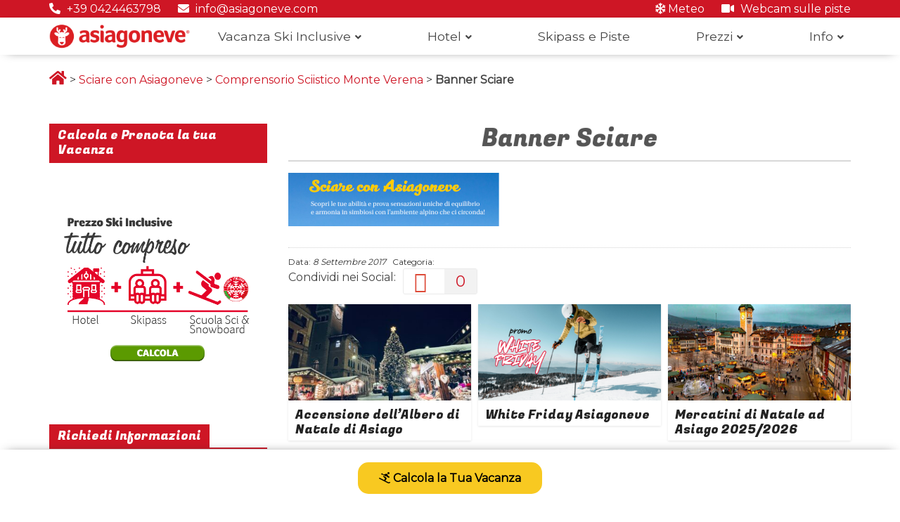

--- FILE ---
content_type: text/html; charset=UTF-8
request_url: https://www.asiagoneve.com/piste-sci-asiago-neve/banner-sciare/
body_size: 14612
content:

<!DOCTYPE html>
<html lang="it-IT">

<head>
    <meta charset="UTF-8" />
    <meta name="viewport" content="width=device-width, initial-scale=1">
    <link rel="profile" href="https://gmpg.org/xfn/11" />
    <link rel="pingback" href="https://www.asiagoneve.com/xmlrpc.php" />
    <meta name='robots' content='index, follow, max-image-preview:large, max-snippet:-1, max-video-preview:-1' />

<!-- Google Tag Manager for WordPress by gtm4wp.com -->
<script data-cfasync="false" data-pagespeed-no-defer>
	var gtm4wp_datalayer_name = "dataLayer";
	var dataLayer = dataLayer || [];
</script>
<!-- End Google Tag Manager for WordPress by gtm4wp.com -->
	<!-- This site is optimized with the Yoast SEO plugin v20.3 - https://yoast.com/wordpress/plugins/seo/ -->
	<title>Banner Sciare - Asiagoneve</title>
	<link rel="canonical" href="https://www.asiagoneve.com/piste-sci-asiago-neve/banner-sciare/" />
	<meta property="og:locale" content="it_IT" />
	<meta property="og:type" content="article" />
	<meta property="og:title" content="Banner Sciare - Asiagoneve" />
	<meta property="og:url" content="https://www.asiagoneve.com/piste-sci-asiago-neve/banner-sciare/" />
	<meta property="og:site_name" content="Asiagoneve" />
	<meta property="article:publisher" content="https://www.facebook.com/AsiagoNeveVillage" />
	<meta property="og:image" content="https://www.asiagoneve.com/piste-sci-asiago-neve/banner-sciare" />
	<meta property="og:image:width" content="804" />
	<meta property="og:image:height" content="205" />
	<meta property="og:image:type" content="image/png" />
	<meta name="twitter:card" content="summary_large_image" />
	<script type="application/ld+json" class="yoast-schema-graph">{"@context":"https://schema.org","@graph":[{"@type":"WebPage","@id":"https://www.asiagoneve.com/piste-sci-asiago-neve/banner-sciare/","url":"https://www.asiagoneve.com/piste-sci-asiago-neve/banner-sciare/","name":"Banner Sciare - Asiagoneve","isPartOf":{"@id":"https://www.asiagoneve.com/#website"},"primaryImageOfPage":{"@id":"https://www.asiagoneve.com/piste-sci-asiago-neve/banner-sciare/#primaryimage"},"image":{"@id":"https://www.asiagoneve.com/piste-sci-asiago-neve/banner-sciare/#primaryimage"},"thumbnailUrl":"https://www.asiagoneve.com/wp-content/uploads/2015/09/Banner-Sciare.png","datePublished":"2017-09-08T14:17:54+00:00","dateModified":"2017-09-08T14:17:54+00:00","breadcrumb":{"@id":"https://www.asiagoneve.com/piste-sci-asiago-neve/banner-sciare/#breadcrumb"},"inLanguage":"it-IT","potentialAction":[{"@type":"ReadAction","target":["https://www.asiagoneve.com/piste-sci-asiago-neve/banner-sciare/"]}]},{"@type":"ImageObject","inLanguage":"it-IT","@id":"https://www.asiagoneve.com/piste-sci-asiago-neve/banner-sciare/#primaryimage","url":"https://www.asiagoneve.com/wp-content/uploads/2015/09/Banner-Sciare.png","contentUrl":"https://www.asiagoneve.com/wp-content/uploads/2015/09/Banner-Sciare.png","width":804,"height":205},{"@type":"BreadcrumbList","@id":"https://www.asiagoneve.com/piste-sci-asiago-neve/banner-sciare/#breadcrumb","itemListElement":[{"@type":"ListItem","position":1,"name":"","item":"https://www.asiagoneve.com/"},{"@type":"ListItem","position":2,"name":"Sciare con Asiagoneve","item":"https://www.asiagoneve.com/sciare-asiago/"},{"@type":"ListItem","position":3,"name":"Comprensorio Sciistico Monte Verena","item":"https://www.asiagoneve.com/piste-sci-asiago-neve/"},{"@type":"ListItem","position":4,"name":"Banner Sciare"}]},{"@type":"WebSite","@id":"https://www.asiagoneve.com/#website","url":"https://www.asiagoneve.com/","name":"Asiagoneve","description":"la tua vacanza sulla neve","potentialAction":[{"@type":"SearchAction","target":{"@type":"EntryPoint","urlTemplate":"https://www.asiagoneve.com/?s={search_term_string}"},"query-input":"required name=search_term_string"}],"inLanguage":"it-IT"}]}</script>
	<!-- / Yoast SEO plugin. -->


<link rel='dns-prefetch' href='//fonts.googleapis.com' />
<link rel="alternate" type="application/rss+xml" title="Asiagoneve &raquo; Feed" href="https://www.asiagoneve.com/feed/" />
<link rel="alternate" type="application/rss+xml" title="Asiagoneve &raquo; Feed dei commenti" href="https://www.asiagoneve.com/comments/feed/" />
<link rel="alternate" type="application/rss+xml" title="Asiagoneve &raquo; Banner Sciare Feed dei commenti" href="https://www.asiagoneve.com/piste-sci-asiago-neve/banner-sciare/feed/" />
<script type="text/javascript">
window._wpemojiSettings = {"baseUrl":"https:\/\/s.w.org\/images\/core\/emoji\/14.0.0\/72x72\/","ext":".png","svgUrl":"https:\/\/s.w.org\/images\/core\/emoji\/14.0.0\/svg\/","svgExt":".svg","source":{"concatemoji":"https:\/\/www.asiagoneve.com\/wp-includes\/js\/wp-emoji-release.min.js?ver=6.1.9"}};
/*! This file is auto-generated */
!function(e,a,t){var n,r,o,i=a.createElement("canvas"),p=i.getContext&&i.getContext("2d");function s(e,t){var a=String.fromCharCode,e=(p.clearRect(0,0,i.width,i.height),p.fillText(a.apply(this,e),0,0),i.toDataURL());return p.clearRect(0,0,i.width,i.height),p.fillText(a.apply(this,t),0,0),e===i.toDataURL()}function c(e){var t=a.createElement("script");t.src=e,t.defer=t.type="text/javascript",a.getElementsByTagName("head")[0].appendChild(t)}for(o=Array("flag","emoji"),t.supports={everything:!0,everythingExceptFlag:!0},r=0;r<o.length;r++)t.supports[o[r]]=function(e){if(p&&p.fillText)switch(p.textBaseline="top",p.font="600 32px Arial",e){case"flag":return s([127987,65039,8205,9895,65039],[127987,65039,8203,9895,65039])?!1:!s([55356,56826,55356,56819],[55356,56826,8203,55356,56819])&&!s([55356,57332,56128,56423,56128,56418,56128,56421,56128,56430,56128,56423,56128,56447],[55356,57332,8203,56128,56423,8203,56128,56418,8203,56128,56421,8203,56128,56430,8203,56128,56423,8203,56128,56447]);case"emoji":return!s([129777,127995,8205,129778,127999],[129777,127995,8203,129778,127999])}return!1}(o[r]),t.supports.everything=t.supports.everything&&t.supports[o[r]],"flag"!==o[r]&&(t.supports.everythingExceptFlag=t.supports.everythingExceptFlag&&t.supports[o[r]]);t.supports.everythingExceptFlag=t.supports.everythingExceptFlag&&!t.supports.flag,t.DOMReady=!1,t.readyCallback=function(){t.DOMReady=!0},t.supports.everything||(n=function(){t.readyCallback()},a.addEventListener?(a.addEventListener("DOMContentLoaded",n,!1),e.addEventListener("load",n,!1)):(e.attachEvent("onload",n),a.attachEvent("onreadystatechange",function(){"complete"===a.readyState&&t.readyCallback()})),(e=t.source||{}).concatemoji?c(e.concatemoji):e.wpemoji&&e.twemoji&&(c(e.twemoji),c(e.wpemoji)))}(window,document,window._wpemojiSettings);
</script>
<style type="text/css">
img.wp-smiley,
img.emoji {
	display: inline !important;
	border: none !important;
	box-shadow: none !important;
	height: 1em !important;
	width: 1em !important;
	margin: 0 0.07em !important;
	vertical-align: -0.1em !important;
	background: none !important;
	padding: 0 !important;
}
</style>
	<link rel='stylesheet' id='sbi_styles-css' href='https://www.asiagoneve.com/wp-content/plugins/instagram-feed/css/sbi-styles.min.css?ver=6.9.1' type='text/css' media='all' />
<link rel='stylesheet' id='wp-block-library-css' href='https://www.asiagoneve.com/wp-includes/css/dist/block-library/style.min.css?ver=6.1.9' type='text/css' media='all' />
<link rel='stylesheet' id='classic-theme-styles-css' href='https://www.asiagoneve.com/wp-includes/css/classic-themes.min.css?ver=1' type='text/css' media='all' />
<style id='global-styles-inline-css' type='text/css'>
body{--wp--preset--color--black: #000000;--wp--preset--color--cyan-bluish-gray: #abb8c3;--wp--preset--color--white: #ffffff;--wp--preset--color--pale-pink: #f78da7;--wp--preset--color--vivid-red: #cf2e2e;--wp--preset--color--luminous-vivid-orange: #ff6900;--wp--preset--color--luminous-vivid-amber: #fcb900;--wp--preset--color--light-green-cyan: #7bdcb5;--wp--preset--color--vivid-green-cyan: #00d084;--wp--preset--color--pale-cyan-blue: #8ed1fc;--wp--preset--color--vivid-cyan-blue: #0693e3;--wp--preset--color--vivid-purple: #9b51e0;--wp--preset--gradient--vivid-cyan-blue-to-vivid-purple: linear-gradient(135deg,rgba(6,147,227,1) 0%,rgb(155,81,224) 100%);--wp--preset--gradient--light-green-cyan-to-vivid-green-cyan: linear-gradient(135deg,rgb(122,220,180) 0%,rgb(0,208,130) 100%);--wp--preset--gradient--luminous-vivid-amber-to-luminous-vivid-orange: linear-gradient(135deg,rgba(252,185,0,1) 0%,rgba(255,105,0,1) 100%);--wp--preset--gradient--luminous-vivid-orange-to-vivid-red: linear-gradient(135deg,rgba(255,105,0,1) 0%,rgb(207,46,46) 100%);--wp--preset--gradient--very-light-gray-to-cyan-bluish-gray: linear-gradient(135deg,rgb(238,238,238) 0%,rgb(169,184,195) 100%);--wp--preset--gradient--cool-to-warm-spectrum: linear-gradient(135deg,rgb(74,234,220) 0%,rgb(151,120,209) 20%,rgb(207,42,186) 40%,rgb(238,44,130) 60%,rgb(251,105,98) 80%,rgb(254,248,76) 100%);--wp--preset--gradient--blush-light-purple: linear-gradient(135deg,rgb(255,206,236) 0%,rgb(152,150,240) 100%);--wp--preset--gradient--blush-bordeaux: linear-gradient(135deg,rgb(254,205,165) 0%,rgb(254,45,45) 50%,rgb(107,0,62) 100%);--wp--preset--gradient--luminous-dusk: linear-gradient(135deg,rgb(255,203,112) 0%,rgb(199,81,192) 50%,rgb(65,88,208) 100%);--wp--preset--gradient--pale-ocean: linear-gradient(135deg,rgb(255,245,203) 0%,rgb(182,227,212) 50%,rgb(51,167,181) 100%);--wp--preset--gradient--electric-grass: linear-gradient(135deg,rgb(202,248,128) 0%,rgb(113,206,126) 100%);--wp--preset--gradient--midnight: linear-gradient(135deg,rgb(2,3,129) 0%,rgb(40,116,252) 100%);--wp--preset--duotone--dark-grayscale: url('#wp-duotone-dark-grayscale');--wp--preset--duotone--grayscale: url('#wp-duotone-grayscale');--wp--preset--duotone--purple-yellow: url('#wp-duotone-purple-yellow');--wp--preset--duotone--blue-red: url('#wp-duotone-blue-red');--wp--preset--duotone--midnight: url('#wp-duotone-midnight');--wp--preset--duotone--magenta-yellow: url('#wp-duotone-magenta-yellow');--wp--preset--duotone--purple-green: url('#wp-duotone-purple-green');--wp--preset--duotone--blue-orange: url('#wp-duotone-blue-orange');--wp--preset--font-size--small: 13px;--wp--preset--font-size--medium: 20px;--wp--preset--font-size--large: 36px;--wp--preset--font-size--x-large: 42px;--wp--preset--spacing--20: 0.44rem;--wp--preset--spacing--30: 0.67rem;--wp--preset--spacing--40: 1rem;--wp--preset--spacing--50: 1.5rem;--wp--preset--spacing--60: 2.25rem;--wp--preset--spacing--70: 3.38rem;--wp--preset--spacing--80: 5.06rem;}:where(.is-layout-flex){gap: 0.5em;}body .is-layout-flow > .alignleft{float: left;margin-inline-start: 0;margin-inline-end: 2em;}body .is-layout-flow > .alignright{float: right;margin-inline-start: 2em;margin-inline-end: 0;}body .is-layout-flow > .aligncenter{margin-left: auto !important;margin-right: auto !important;}body .is-layout-constrained > .alignleft{float: left;margin-inline-start: 0;margin-inline-end: 2em;}body .is-layout-constrained > .alignright{float: right;margin-inline-start: 2em;margin-inline-end: 0;}body .is-layout-constrained > .aligncenter{margin-left: auto !important;margin-right: auto !important;}body .is-layout-constrained > :where(:not(.alignleft):not(.alignright):not(.alignfull)){max-width: var(--wp--style--global--content-size);margin-left: auto !important;margin-right: auto !important;}body .is-layout-constrained > .alignwide{max-width: var(--wp--style--global--wide-size);}body .is-layout-flex{display: flex;}body .is-layout-flex{flex-wrap: wrap;align-items: center;}body .is-layout-flex > *{margin: 0;}:where(.wp-block-columns.is-layout-flex){gap: 2em;}.has-black-color{color: var(--wp--preset--color--black) !important;}.has-cyan-bluish-gray-color{color: var(--wp--preset--color--cyan-bluish-gray) !important;}.has-white-color{color: var(--wp--preset--color--white) !important;}.has-pale-pink-color{color: var(--wp--preset--color--pale-pink) !important;}.has-vivid-red-color{color: var(--wp--preset--color--vivid-red) !important;}.has-luminous-vivid-orange-color{color: var(--wp--preset--color--luminous-vivid-orange) !important;}.has-luminous-vivid-amber-color{color: var(--wp--preset--color--luminous-vivid-amber) !important;}.has-light-green-cyan-color{color: var(--wp--preset--color--light-green-cyan) !important;}.has-vivid-green-cyan-color{color: var(--wp--preset--color--vivid-green-cyan) !important;}.has-pale-cyan-blue-color{color: var(--wp--preset--color--pale-cyan-blue) !important;}.has-vivid-cyan-blue-color{color: var(--wp--preset--color--vivid-cyan-blue) !important;}.has-vivid-purple-color{color: var(--wp--preset--color--vivid-purple) !important;}.has-black-background-color{background-color: var(--wp--preset--color--black) !important;}.has-cyan-bluish-gray-background-color{background-color: var(--wp--preset--color--cyan-bluish-gray) !important;}.has-white-background-color{background-color: var(--wp--preset--color--white) !important;}.has-pale-pink-background-color{background-color: var(--wp--preset--color--pale-pink) !important;}.has-vivid-red-background-color{background-color: var(--wp--preset--color--vivid-red) !important;}.has-luminous-vivid-orange-background-color{background-color: var(--wp--preset--color--luminous-vivid-orange) !important;}.has-luminous-vivid-amber-background-color{background-color: var(--wp--preset--color--luminous-vivid-amber) !important;}.has-light-green-cyan-background-color{background-color: var(--wp--preset--color--light-green-cyan) !important;}.has-vivid-green-cyan-background-color{background-color: var(--wp--preset--color--vivid-green-cyan) !important;}.has-pale-cyan-blue-background-color{background-color: var(--wp--preset--color--pale-cyan-blue) !important;}.has-vivid-cyan-blue-background-color{background-color: var(--wp--preset--color--vivid-cyan-blue) !important;}.has-vivid-purple-background-color{background-color: var(--wp--preset--color--vivid-purple) !important;}.has-black-border-color{border-color: var(--wp--preset--color--black) !important;}.has-cyan-bluish-gray-border-color{border-color: var(--wp--preset--color--cyan-bluish-gray) !important;}.has-white-border-color{border-color: var(--wp--preset--color--white) !important;}.has-pale-pink-border-color{border-color: var(--wp--preset--color--pale-pink) !important;}.has-vivid-red-border-color{border-color: var(--wp--preset--color--vivid-red) !important;}.has-luminous-vivid-orange-border-color{border-color: var(--wp--preset--color--luminous-vivid-orange) !important;}.has-luminous-vivid-amber-border-color{border-color: var(--wp--preset--color--luminous-vivid-amber) !important;}.has-light-green-cyan-border-color{border-color: var(--wp--preset--color--light-green-cyan) !important;}.has-vivid-green-cyan-border-color{border-color: var(--wp--preset--color--vivid-green-cyan) !important;}.has-pale-cyan-blue-border-color{border-color: var(--wp--preset--color--pale-cyan-blue) !important;}.has-vivid-cyan-blue-border-color{border-color: var(--wp--preset--color--vivid-cyan-blue) !important;}.has-vivid-purple-border-color{border-color: var(--wp--preset--color--vivid-purple) !important;}.has-vivid-cyan-blue-to-vivid-purple-gradient-background{background: var(--wp--preset--gradient--vivid-cyan-blue-to-vivid-purple) !important;}.has-light-green-cyan-to-vivid-green-cyan-gradient-background{background: var(--wp--preset--gradient--light-green-cyan-to-vivid-green-cyan) !important;}.has-luminous-vivid-amber-to-luminous-vivid-orange-gradient-background{background: var(--wp--preset--gradient--luminous-vivid-amber-to-luminous-vivid-orange) !important;}.has-luminous-vivid-orange-to-vivid-red-gradient-background{background: var(--wp--preset--gradient--luminous-vivid-orange-to-vivid-red) !important;}.has-very-light-gray-to-cyan-bluish-gray-gradient-background{background: var(--wp--preset--gradient--very-light-gray-to-cyan-bluish-gray) !important;}.has-cool-to-warm-spectrum-gradient-background{background: var(--wp--preset--gradient--cool-to-warm-spectrum) !important;}.has-blush-light-purple-gradient-background{background: var(--wp--preset--gradient--blush-light-purple) !important;}.has-blush-bordeaux-gradient-background{background: var(--wp--preset--gradient--blush-bordeaux) !important;}.has-luminous-dusk-gradient-background{background: var(--wp--preset--gradient--luminous-dusk) !important;}.has-pale-ocean-gradient-background{background: var(--wp--preset--gradient--pale-ocean) !important;}.has-electric-grass-gradient-background{background: var(--wp--preset--gradient--electric-grass) !important;}.has-midnight-gradient-background{background: var(--wp--preset--gradient--midnight) !important;}.has-small-font-size{font-size: var(--wp--preset--font-size--small) !important;}.has-medium-font-size{font-size: var(--wp--preset--font-size--medium) !important;}.has-large-font-size{font-size: var(--wp--preset--font-size--large) !important;}.has-x-large-font-size{font-size: var(--wp--preset--font-size--x-large) !important;}
.wp-block-navigation a:where(:not(.wp-element-button)){color: inherit;}
:where(.wp-block-columns.is-layout-flex){gap: 2em;}
.wp-block-pullquote{font-size: 1.5em;line-height: 1.6;}
</style>
<link rel='stylesheet' id='contact-form-7-css' href='https://www.asiagoneve.com/wp-content/plugins/contact-form-7/includes/css/styles.css?ver=5.7.7' type='text/css' media='all' />
<link rel='stylesheet' id='plyr-css-css' href='https://www.asiagoneve.com/wp-content/plugins/easy-video-player/lib/plyr.css?ver=6.1.9' type='text/css' media='all' />
<link rel='stylesheet' id='wp_html5video_css-css' href='https://www.asiagoneve.com/wp-content/plugins/html5-videogallery-plus-player/assets/css/video-js.css?ver=2.6.4' type='text/css' media='all' />
<link rel='stylesheet' id='wp_html5video_colcss-css' href='https://www.asiagoneve.com/wp-content/plugins/html5-videogallery-plus-player/assets/css/video-style.css?ver=2.6.4' type='text/css' media='all' />
<link rel='stylesheet' id='wpos-magnific-popup-style-css' href='https://www.asiagoneve.com/wp-content/plugins/html5-videogallery-plus-player/assets/css/magnific-popup.css?ver=2.6.4' type='text/css' media='all' />
<link rel='stylesheet' id='meteo-css' href='https://www.asiagoneve.com/wp-content/plugins/meteoart/public/css/meteo-public.css?ver=1.0.0' type='text/css' media='all' />
<link rel='stylesheet' id='rs-plugin-settings-css' href='https://www.asiagoneve.com/wp-content/plugins/revslider/public/assets/css/settings.css?ver=5.2.6' type='text/css' media='all' />
<style id='rs-plugin-settings-inline-css' type='text/css'>
.tp-caption a{color:#ff7302;text-shadow:none;-webkit-transition:all 0.2s ease-out;-moz-transition:all 0.2s ease-out;-o-transition:all 0.2s ease-out;-ms-transition:all 0.2s ease-out}.tp-caption a:hover{color:#ffa902}.tp-caption a{color:#ff7302;text-shadow:none;-webkit-transition:all 0.2s ease-out;-moz-transition:all 0.2s ease-out;-o-transition:all 0.2s ease-out;-ms-transition:all 0.2s ease-out}.tp-caption a:hover{color:#ffa902}.tp-caption a{color:#ff7302;text-shadow:none;-webkit-transition:all 0.2s ease-out;-moz-transition:all 0.2s ease-out;-o-transition:all 0.2s ease-out;-ms-transition:all 0.2s ease-out}.tp-caption a:hover{color:#ffa902}
</style>
<link rel='stylesheet' id='wpcf7-redirect-script-frontend-css' href='https://www.asiagoneve.com/wp-content/plugins/wpcf7-redirect/build/css/wpcf7-redirect-frontend.min.css?ver=6.1.9' type='text/css' media='all' />
<link rel='stylesheet' id='colormag_style-css' href='https://www.asiagoneve.com/wp-content/themes/optellerasiagoneve/style.css?ver=6.1.9' type='text/css' media='all' />
<link rel='stylesheet' id='colormag_googlefonts-css' href='//fonts.googleapis.com/css?family=Montserrat%7CFugaz+One&#038;ver=6.1.9' type='text/css' media='all' />
<link rel='stylesheet' id='colormag-featured-image-popup-css-css' href='https://www.asiagoneve.com/wp-content/themes/optellerasiagoneve/js/magnific-popup/magnific-popup.css?ver=20150310' type='text/css' media='all' />
<link rel='stylesheet' id='load-fa-css' href='https://www.asiagoneve.com/wp-content/themes/optellerasiagoneve/fontawesome/css/all.min.css?ver=6.1.9' type='text/css' media='all' />
<link rel='stylesheet' id='dusoft-header-2023-css' href='https://www.asiagoneve.com/wp-content/themes/optellerasiagoneve/css/header2023.css?ver=6.1.9' type='text/css' media='all' />
<link rel='stylesheet' id='dusoft-header-2024-css' href='https://www.asiagoneve.com/wp-content/themes/optellerasiagoneve/css/header2024.css?ver=6.1.9' type='text/css' media='all' />
<link rel='stylesheet' id='dflip-style-css' href='https://www.asiagoneve.com/wp-content/plugins/3d-flipbook-dflip-lite/assets/css/dflip.min.css?ver=2.2.54' type='text/css' media='all' />
<link rel='stylesheet' id='call-now-button-modern-style-css' href='https://www.asiagoneve.com/wp-content/plugins/call-now-button/src/renderers/modern/../../../resources/style/modern.css?ver=1.3.8' type='text/css' media='all' />
<!--n2css--><script type='text/javascript' src='https://www.asiagoneve.com/wp-includes/js/jquery/jquery.min.js?ver=3.6.1' id='jquery-core-js'></script>
<script type='text/javascript' src='https://www.asiagoneve.com/wp-includes/js/jquery/jquery-migrate.min.js?ver=3.3.2' id='jquery-migrate-js'></script>
<script type='text/javascript' src='https://www.asiagoneve.com/wp-content/plugins/easy-video-player/lib/plyr.js?ver=6.1.9' id='plyr-js-js'></script>
<script type='text/javascript' src='https://www.asiagoneve.com/wp-content/plugins/meteoart/public/js/meteo-public.js?ver=1.0.0' id='meteo-js'></script>
<script type='text/javascript' src='https://www.asiagoneve.com/wp-content/plugins/revslider/public/assets/js/jquery.themepunch.tools.min.js?ver=5.2.6' id='tp-tools-js'></script>
<script type='text/javascript' src='https://www.asiagoneve.com/wp-content/plugins/revslider/public/assets/js/jquery.themepunch.revolution.min.js?ver=5.2.6' id='revmin-js'></script>
<script type='text/javascript' src='https://www.asiagoneve.com/wp-content/themes/optellerasiagoneve/js/colormag-custom.js?ver=6.1.9' id='colormag-custom-js'></script>
<script></script><link rel="https://api.w.org/" href="https://www.asiagoneve.com/wp-json/" /><link rel="alternate" type="application/json" href="https://www.asiagoneve.com/wp-json/wp/v2/media/8317" /><link rel="EditURI" type="application/rsd+xml" title="RSD" href="https://www.asiagoneve.com/xmlrpc.php?rsd" />
<link rel="wlwmanifest" type="application/wlwmanifest+xml" href="https://www.asiagoneve.com/wp-includes/wlwmanifest.xml" />
<meta name="generator" content="WordPress 6.1.9" />
<link rel='shortlink' href='https://www.asiagoneve.com/?p=8317' />
<link rel="alternate" type="application/json+oembed" href="https://www.asiagoneve.com/wp-json/oembed/1.0/embed?url=https%3A%2F%2Fwww.asiagoneve.com%2Fpiste-sci-asiago-neve%2Fbanner-sciare%2F" />
<link rel="alternate" type="text/xml+oembed" href="https://www.asiagoneve.com/wp-json/oembed/1.0/embed?url=https%3A%2F%2Fwww.asiagoneve.com%2Fpiste-sci-asiago-neve%2Fbanner-sciare%2F&#038;format=xml" />

<!-- Google Tag Manager for WordPress by gtm4wp.com -->
<!-- GTM Container placement set to manual -->
<script data-cfasync="false" data-pagespeed-no-defer type="text/javascript">
	var dataLayer_content = {"pagePostType":"attachment","pagePostType2":"single-attachment","pagePostAuthor":"asiagoneve"};
	dataLayer.push( dataLayer_content );
</script>
<script data-cfasync="false">
(function(w,d,s,l,i){w[l]=w[l]||[];w[l].push({'gtm.start':
new Date().getTime(),event:'gtm.js'});var f=d.getElementsByTagName(s)[0],
j=d.createElement(s),dl=l!='dataLayer'?'&l='+l:'';j.async=true;j.src=
'//www.googletagmanager.com/gtm.'+'js?id='+i+dl;f.parentNode.insertBefore(j,f);
})(window,document,'script','dataLayer','GTM-K97XK4C');
</script>
<!-- End Google Tag Manager -->
<!-- End Google Tag Manager for WordPress by gtm4wp.com --><!-- Asiagoneve Internal Styles --><style type="text/css"> #site-title a { font-family: "Montserrat"; } #site-description { font-family: "Fugaz One"; } .main-navigation li, .site-header .menu-toggle { font-family: "Fugaz One"; } h1, h2, h3, h4, h5, h6 { font-family: "Fugaz One"; } body, button, input, select, textarea, p, blockquote p, .entry-meta, .more-link { font-family: "Montserrat"; } .main-navigation a:hover, .main-navigation ul li.current-menu-item a, .main-navigation ul li.current_page_ancestor a, .main-navigation ul li.current-menu-ancestor a, .main-navigation ul li.current_page_item a, .main-navigation ul li:hover > a, .main-navigation ul li ul li a:hover, .main-navigation ul li ul li:hover > a, .main-navigation ul li.current-menu-item ul li a:hover { color: #ffffff; }</style>
<meta name="generator" content="Elementor 3.23.4; features: e_optimized_css_loading, e_font_icon_svg, additional_custom_breakpoints, e_optimized_control_loading, e_lazyload, e_element_cache; settings: css_print_method-external, google_font-enabled, font_display-swap">
			<style>
				.e-con.e-parent:nth-of-type(n+4):not(.e-lazyloaded):not(.e-no-lazyload),
				.e-con.e-parent:nth-of-type(n+4):not(.e-lazyloaded):not(.e-no-lazyload) * {
					background-image: none !important;
				}
				@media screen and (max-height: 1024px) {
					.e-con.e-parent:nth-of-type(n+3):not(.e-lazyloaded):not(.e-no-lazyload),
					.e-con.e-parent:nth-of-type(n+3):not(.e-lazyloaded):not(.e-no-lazyload) * {
						background-image: none !important;
					}
				}
				@media screen and (max-height: 640px) {
					.e-con.e-parent:nth-of-type(n+2):not(.e-lazyloaded):not(.e-no-lazyload),
					.e-con.e-parent:nth-of-type(n+2):not(.e-lazyloaded):not(.e-no-lazyload) * {
						background-image: none !important;
					}
				}
			</style>
			<meta name="generator" content="Powered by WPBakery Page Builder - drag and drop page builder for WordPress."/>
<meta name="generator" content="Powered by Slider Revolution 5.2.6 - responsive, Mobile-Friendly Slider Plugin for WordPress with comfortable drag and drop interface." />
<link rel="icon" href="https://www.asiagoneve.com/wp-content/uploads/2019/11/cropped-cropped-icona-asiagoneve-32x32.png" sizes="32x32" />
<link rel="icon" href="https://www.asiagoneve.com/wp-content/uploads/2019/11/cropped-cropped-icona-asiagoneve-192x192.png" sizes="192x192" />
<link rel="apple-touch-icon" href="https://www.asiagoneve.com/wp-content/uploads/2019/11/cropped-cropped-icona-asiagoneve-180x180.png" />
<meta name="msapplication-TileImage" content="https://www.asiagoneve.com/wp-content/uploads/2019/11/cropped-cropped-icona-asiagoneve-270x270.png" />
<noscript><style> .wpb_animate_when_almost_visible { opacity: 1; }</style></noscript>
    <script>
    (function(h, o, t, j, a, r) {
        h.hj = h.hj || function() {
            (h.hj.q = h.hj.q || []).push(arguments)
        };
        h._hjSettings = {
            hjid: 149783,
            hjsv: 5
        };
        a = o.getElementsByTagName('head')[0];
        r = o.createElement('script');
        r.async = 1;
        r.src = t + h._hjSettings.hjid + j + h._hjSettings.hjsv;
        a.appendChild(r);
    })(window, document, '//static.hotjar.com/c/hotjar-', '.js?sv=');
    </script>

    <link href="https://fonts.googleapis.com/css?family=Lato:400,700" rel="stylesheet">

    </head>

<body data-rsssl=1 class="attachment attachment-template-default single single-attachment postid-8317 attachmentid-8317 attachment-png left-sidebar wide wpb-js-composer js-comp-ver-7.9 vc_responsive elementor-default elementor-kit-59771" itemtype="http://schema.org/WebPage">
        
<!-- GTM Container placement set to manual -->
<!-- Google Tag Manager (noscript) -->
				<noscript><iframe src="https://www.googletagmanager.com/ns.html?id=GTM-K97XK4C" height="0" width="0" style="display:none;visibility:hidden" aria-hidden="true"></iframe></noscript>
<!-- End Google Tag Manager (noscript) -->
    <div id="fb-root"></div>
    <script>
    (function(d, s, id) {
        var js, fjs = d.getElementsByTagName(s)[0];
        if (d.getElementById(id)) return;
        js = d.createElement(s);
        js.id = id;
        js.src = "//connect.facebook.net/it_IT/sdk.js#xfbml=1&version=v2.7&appId=152559958157657";
        fjs.parentNode.insertBefore(js, fjs);
    }(document, 'script', 'facebook-jssdk'));
    </script>

        <div id="page" class="hfeed site">
        

        <header id="masthead" class="site-header clearfix minslide">
            <div id="header-text-nav-container" class="clearfix">
                <div id="desktopMenu">
                    <div class="inner-wrap">
                        <div id="headerLeft">
                            <a href="tel:+390424463798"><i class="fas fa-phone-alt"></i> +39 0424463798</a>
                            <a href="mailto:info@asiagoneve.com"><i class="fas fa-envelope"></i> info@asiagoneve.com</a>
                        </div>
                        <div id="headerRight">
                            <a href="/previsioni-meteo-asiago/"><i class="far fa-snowflake"></i> Meteo</a>
                            <a href="/webcam-meteo-asiago/"><i class="fas fa-video"></i> Webcam sulle piste</a>
                        </div>
                    </div>
                </div>
                
                


                                <nav id="site-navigation" class="main-navigation clearfix" role="navigation">
                    <div class="inner-wrap clearfix">



                                                <h4 class="menu-toggle"></h4>
                        <div class="newHeaderRow">
                            <div id="desktopLogo">
                                <a href="https://www.asiagoneve.com">
                                    <img
                                        src='https://www.asiagoneve.com/wp-content/themes/optellerasiagoneve/img/2019/logoasiagonevesettimanabianca2019.png'>
                                </a>
                            </div>
                            <a href="https://www.asiagoneve.com" class="mobileLogo"><img
                                    src='https://www.asiagoneve.com/wp-content/themes/optellerasiagoneve/img/2019/logoasiagonevesettimanabianca2019.png'></a>
                            <div class="menu-primary-container headerMenuDx"><ul itemtype="http://www.schema.org/SiteNavigationElement" id="menu-header-menu-dx" class="menu"><li id="menu-item-63802" class="menu-item menu-item-type-post_type menu-item-object-page menu-item-has-children menu-item-63802"><a href="https://www.asiagoneve.com/vacanze-neve/">Vacanza Ski Inclusive</a>
<ul class="sub-menu">
	<li id="menu-item-63806" class="menu-item menu-item-type-post_type menu-item-object-page menu-item-63806"><a href="https://www.asiagoneve.com/settimana-bianca-asiago/">Settimana Bianca</a></li>
	<li id="menu-item-63808" class="menu-item menu-item-type-post_type menu-item-object-page menu-item-63808"><a href="https://www.asiagoneve.com/week-end-sulla-neve/">Weekend</a></li>
</ul>
</li>
<li id="menu-item-63814" class="menu-item menu-item-type-post_type menu-item-object-page menu-item-has-children menu-item-63814"><a href="https://www.asiagoneve.com/hotel/">Hotel</a>
<ul class="sub-menu">
	<li id="menu-item-64972" class="menu-item menu-item-type-post_type menu-item-object-post menu-item-64972"><a href="https://www.asiagoneve.com/gaarten-hotel/">Gaarten Hotel ★★★★s</a></li>
	<li id="menu-item-64987" class="menu-item menu-item-type-post_type menu-item-object-post menu-item-64987"><a href="https://www.asiagoneve.com/linta-park-hotel/">Linta Park Hotel ★★★★s Solo adulti</a></li>
	<li id="menu-item-64985" class="menu-item menu-item-type-post_type menu-item-object-post menu-item-64985"><a href="https://www.asiagoneve.com/albergo-paradiso/">Hotel Paradiso ★★★s</a></li>
	<li id="menu-item-21768" class="menu-item menu-item-type-post_type menu-item-object-post menu-item-21768"><a href="https://www.asiagoneve.com/albergo-alla-vecchia-stazione/">Hotel Vecchia Stazione Mountain Elegance ★★★s</a></li>
	<li id="menu-item-64983" class="menu-item menu-item-type-post_type menu-item-object-post menu-item-64983"><a href="https://www.asiagoneve.com/hotel-erica/">Hotel Erica  ★★★s</a></li>
	<li id="menu-item-64979" class="menu-item menu-item-type-post_type menu-item-object-post menu-item-64979"><a href="https://www.asiagoneve.com/rifugio-verenetta/">Rifugio Verenetta</a></li>
	<li id="menu-item-64976" class="menu-item menu-item-type-post_type menu-item-object-post menu-item-64976"><a href="https://www.asiagoneve.com/albergo-al-bosco/">Albergo Al Bosco ★★★</a></li>
	<li id="menu-item-64974" class="menu-item menu-item-type-post_type menu-item-object-post menu-item-64974"><a href="https://www.asiagoneve.com/albergo-valbella-gallio/">Albergo Valbella ★★★</a></li>
	<li id="menu-item-66229" class="menu-item menu-item-type-post_type menu-item-object-page menu-item-66229"><a href="https://www.asiagoneve.com/residence-des-alpes/">Residence Des Alpes ★★★</a></li>
	<li id="menu-item-72210" class="menu-item menu-item-type-post_type menu-item-object-page menu-item-72210"><a href="https://www.asiagoneve.com/hotel-milano/">Hotel Milano ★★★</a></li>
</ul>
</li>
<li id="menu-item-63799" class="menu-item menu-item-type-post_type menu-item-object-page menu-item-63799"><a href="https://www.asiagoneve.com/sci-snowboard-asiago/">Skipass e Piste</a></li>
<li id="menu-item-63812" class="menu-item menu-item-type-post_type menu-item-object-page menu-item-has-children menu-item-63812"><a href="https://www.asiagoneve.com/periodi-e-prezzi/">Prezzi</a>
<ul class="sub-menu">
	<li id="menu-item-63813" class="menu-item menu-item-type-post_type menu-item-object-page menu-item-63813"><a href="https://www.asiagoneve.com/periodi-e-prezzi/">Periodi e Prezzi</a></li>
	<li id="menu-item-63818" class="menu-item menu-item-type-post_type menu-item-object-page menu-item-63818"><a href="https://www.asiagoneve.com/offertesettimanabianca/">Offerte Settimana Bianca</a></li>
	<li id="menu-item-63822" class="menu-item menu-item-type-post_type menu-item-object-page menu-item-63822"><a href="https://www.asiagoneve.com/settimana-bianca-scuole/">Settimana Bianca Scuole</a></li>
	<li id="menu-item-26083" class="menu-item menu-item-type-post_type menu-item-object-page menu-item-26083"><a href="https://www.asiagoneve.com/news/">News</a></li>
</ul>
</li>
<li id="menu-item-67979" class="menu-item menu-item-type-post_type menu-item-object-page menu-item-has-children menu-item-67979"><a href="https://www.asiagoneve.com/info-utili/">Info</a>
<ul class="sub-menu">
	<li id="menu-item-67980" class="menu-item menu-item-type-post_type menu-item-object-page menu-item-67980"><a href="https://www.asiagoneve.com/info-utili/">Informazioni generali</a></li>
	<li id="menu-item-71744" class="menu-item menu-item-type-post_type menu-item-object-page menu-item-71744"><a href="https://www.asiagoneve.com/chi-siamo/">Chi Siamo</a></li>
	<li id="menu-item-64068" class="menu-item menu-item-type-post_type menu-item-object-page menu-item-64068"><a href="https://www.asiagoneve.com/coperture-assicurative/">Coperture Assicurative</a></li>
	<li id="menu-item-64071" class="menu-item menu-item-type-post_type menu-item-object-page menu-item-64071"><a href="https://www.asiagoneve.com/sponsor/">Sponsor</a></li>
</ul>
</li>
<li id="menu-item-73073" class="image webcam menu-item menu-item-type-custom menu-item-object-custom menu-item-73073"><a href="/webcam-meteo-asiago/"><span>Webcam sulle Piste</span></a></li>
<li id="menu-item-64073" class="image meteo menu-item menu-item-type-post_type menu-item-object-page menu-item-64073"><a href="https://www.asiagoneve.com/previsioni-meteo-asiago/"><span>Meteo ad Asiago</span></a></li>
<li id="menu-item-73258" class="image phone menu-item menu-item-type-custom menu-item-object-custom menu-item-73258"><a href="tel:+390424463798"><span>Telefono</span></a></li>
<li id="menu-item-21209" class="image booking menu-item menu-item-type-custom menu-item-object-custom menu-item-21209"><a href="/booking"><span>Calcola la tua vacanza Asiagoneve</span></a></li>
</ul></div><a href="/booking" id="bookingHeaderLink"><i class="fas fa-calendar-alt"></i> BOOK ONLINE</a>
                            <div class="spacer" style="clear: both;"></div>
                        </div>
                                                
                                            </div>
                </nav>
            </div><!-- #header-text-nav-container -->

                    </header>


                        <div id="main" class="clearfix">
            <div id="" style="">

                

            </div>


                        <div class="breaking-news-main inner-wrap clearfix" style="margin-bottom:50px">
                <div class="">
                    <span><span><a href="https://www.asiagoneve.com/"><i class="fa fa-home" style="color:#ce1625"></i></a></span> &gt; <span><a href="https://www.asiagoneve.com/sciare-asiago/">Sciare con Asiagoneve</a></span> &gt; <span><a href="https://www.asiagoneve.com/piste-sci-asiago-neve/">Comprensorio Sciistico Monte Verena</a></span> &gt; <span class="breadcrumb_last" aria-current="page"><strong>Banner Sciare</strong></span></span>                </div>
            </div>
            
            
            <div class="inner-wrap clearfix"  itemtype="http://schema.org/Product" itemscope="">
                
	
	<div id="primary">
		<div id="content" class="clearfix">

						
						
										
							
								      <header class="entry-header">   		<h1 itemprop="name" class="entry-title singolo">   			Banner Sciare   		</h1>   	</header>
<article id="post-8317" class="post-8317 attachment type-attachment status-inherit hentry">
	
   	
   
   <div class="article-content clearfix">

   

   	<div class="entry-content clearfix blockstyle">
   		<p class="attachment"><a href='https://www.asiagoneve.com/wp-content/uploads/2015/09/Banner-Sciare.png'><img width="300" height="76" src="https://www.asiagoneve.com/wp-content/uploads/2015/09/Banner-Sciare-300x76.png" class="attachment-medium size-medium" alt="" decoding="async" srcset="https://www.asiagoneve.com/wp-content/uploads/2015/09/Banner-Sciare-300x76.png 300w, https://www.asiagoneve.com/wp-content/uploads/2015/09/Banner-Sciare-800x205.png 800w, https://www.asiagoneve.com/wp-content/uploads/2015/09/Banner-Sciare.png 804w" sizes="(max-width: 300px) 100vw, 300px" /></a></p>
		
		<div class="datinotizia">
			Data: <em>8 Settembre 2017</em>&nbsp;&nbsp;&nbsp;Categoria: <strong></strong>
		</div>
   	</div>

   </div>

	</article>					 
						

				

			
		</div><!-- #content -->

      


      <div class="share-buttons">
   <span class="share">Condividi nei Social:</span>
   <div id="twitter" data-url="https://www.asiagoneve.com/piste-sci-asiago-neve/banner-sciare/" data-text="Banner Sciare" data-title="Tweet This"></div>
   <div id="facebook" data-url="https://www.asiagoneve.com/piste-sci-asiago-neve/banner-sciare/" data-text="Banner Sciare" data-title="Like This"></div>
   <div id="googleplus" data-url="https://www.asiagoneve.com/piste-sci-asiago-neve/banner-sciare/" data-text="Banner Sciare" data-title="+1 This"></div>
   <div id="pinterest" data-url="https://www.asiagoneve.com/piste-sci-asiago-neve/banner-sciare/" data-text="Banner Sciare" data-title="Pin It"></div>
</div><!--/.sharrre-container-->

<script type="text/javascript">
   // Share
   jQuery(document).ready(function(){
      jQuery('#twitter').sharrre({
         share: {
            twitter: true
         },
         template: '<a class="box" href="#"><div class="count" href="#">{total}</div><div class="share"><i class="fa fa-twitter"></i></div></a>',
         enableHover: false,
         enableTracking: true,
         click: function(api, options){
            api.simulateClick();
            api.openPopup('twitter');
         }
      });
      jQuery('#facebook').sharrre({
         share: {
            facebook: true
         },
         template: '<a class="box" href="#"><div class="count" href="#">{total}</div><div class="share"><i class="fa fa-facebook-square"></i></div></a>',
         enableHover: false,
         enableTracking: true,
         click: function(api, options){
            api.simulateClick();
            api.openPopup('facebook');
         }
      });
      jQuery('#googleplus').sharrre({
         share: {
            googlePlus: true
         },
         template: '<a class="box" href="#"><div class="count" href="#">{total}</div><div class="share"><i class="fa fa-google-plus-square"></i></div></a>',
         enableHover: false,
         enableTracking: true,
         urlCurl: 'https://www.asiagoneve.com/wp-content/themes/optellerasiagoneve/js/sharrre/sharrre.php',
         click: function(api, options){
            api.simulateClick();
            api.openPopup('googlePlus');
         }
      });
      jQuery('#pinterest').sharrre({
         share: {
            pinterest: true
         },
         template: '<a class="box" href="#" rel="nofollow"><div class="count" href="#">{total}</div><div class="share"><i class="fa fa-pinterest"></i></div></a>',
         enableHover: false,
         enableTracking: true,
         buttons: {
         pinterest: {
            description: 'Banner Sciare'            }
         },
         click: function(api, options){
            api.simulateClick();
            api.openPopup('pinterest');
         }
      });
   });
</script>
      

<div class="related-posts clearfix">

      <div class="single-related-posts">

               <div class="related-posts-thumbnail">
            <a href="https://www.asiagoneve.com/accensione-dellalbero-di-natale-di-asiago/" title="Accensione dell&#8217;Albero di Natale di Asiago">
               <img width="390" height="205" src="https://www.asiagoneve.com/wp-content/uploads/2025/12/Accensione-dellalbero-di-Natale-di-Asiago-390x205.jpg" class="attachment-colormag-featured-post-medium size-colormag-featured-post-medium wp-post-image" alt="Accensione dell&#039;albero di Natale di Asiago" decoding="async" loading="lazy" />            </a>
         </div>
      
      <div class="article-content">

         <h3 class="entry-title">
            <a href="https://www.asiagoneve.com/accensione-dellalbero-di-natale-di-asiago/" rel="bookmark" title="Accensione dell&#8217;Albero di Natale di Asiago">Accensione dell&#8217;Albero di Natale di Asiago</a>
         </h3><!--/.post-title-->

         <div class="below-entry-meta">
		 		 </div>

      </div>

   </div><!--/.related-->
      <div class="single-related-posts">

               <div class="related-posts-thumbnail">
            <a href="https://www.asiagoneve.com/white-friday-asiagoneve/" title="White Friday Asiagoneve">
               <img width="390" height="205" src="https://www.asiagoneve.com/wp-content/uploads/2025/11/rock-390x205.png" class="attachment-colormag-featured-post-medium size-colormag-featured-post-medium wp-post-image" alt="" decoding="async" loading="lazy" />            </a>
         </div>
      
      <div class="article-content">

         <h3 class="entry-title">
            <a href="https://www.asiagoneve.com/white-friday-asiagoneve/" rel="bookmark" title="White Friday Asiagoneve">White Friday Asiagoneve</a>
         </h3><!--/.post-title-->

         <div class="below-entry-meta">
		 		 </div>

      </div>

   </div><!--/.related-->
      <div class="single-related-posts">

               <div class="related-posts-thumbnail">
            <a href="https://www.asiagoneve.com/mercatini-di-natale-ad-asiago-2025-2026/" title="Mercatini di Natale ad Asiago 2025/2026">
               <img width="390" height="205" src="https://www.asiagoneve.com/wp-content/uploads/2025/11/476343385_637146752021068_1044259547209222459_n-390x205.jpg" class="attachment-colormag-featured-post-medium size-colormag-featured-post-medium wp-post-image" alt="Mercatini di Natale ad Asiago 2025/2026" decoding="async" loading="lazy" />            </a>
         </div>
      
      <div class="article-content">

         <h3 class="entry-title">
            <a href="https://www.asiagoneve.com/mercatini-di-natale-ad-asiago-2025-2026/" rel="bookmark" title="Mercatini di Natale ad Asiago 2025/2026">Mercatini di Natale ad Asiago 2025/2026</a>
         </h3><!--/.post-title-->

         <div class="below-entry-meta">
		 		 </div>

      </div>

   </div><!--/.related-->
   
</div><!--/.post-related-->


      
	</div><!-- #primary -->

	
<div id="secondary">

<!--
		<p>
		<a href="https://www.asiagoneve.com/booking/"><img src="https://www.asiagoneve.com/wp-content/uploads/2016/01/ASIAGONEVE-bannerino-prenotazione.jpg" alt="Calcola e prenota"></a>
		</p>
-->
			
			
					
		<aside id="text-12" class="widget widget_text clearfix"><h3 class="widget-title"><span>Calcola e Prenota la tua Vacanza</span></h3>			<div class="textwidget"><p>&nbsp;</p>
<p><a href="https://www.asiagoneve.com/booking"><img fetchpriority="high" decoding="async" class="alignnone size-full wp-image-21917" src="https://www.asiagoneve.com/wp-content/uploads/2020/09/Nuovo-Booking_3.png" alt="" width="1192" height="953" srcset="https://www.asiagoneve.com/wp-content/uploads/2020/09/Nuovo-Booking_3.png 1192w, https://www.asiagoneve.com/wp-content/uploads/2020/09/Nuovo-Booking_3-300x240.png 300w, https://www.asiagoneve.com/wp-content/uploads/2020/09/Nuovo-Booking_3-1024x819.png 1024w, https://www.asiagoneve.com/wp-content/uploads/2020/09/Nuovo-Booking_3-768x614.png 768w" sizes="(max-width: 1192px) 100vw, 1192px" /></a></p>
<p>&nbsp;</p>
<p><!--


<div style="padding: 10px; background: #fff;">

<a title="booking Asiagoneve" href="https://https://www.asiagoneve.com/booking/"><img decoding="async" src="https://www.asiagoneve.com/wp-content/uploads/2018/07/booking.png" alt="booking Asiagoneve" border="0" /></a>

</div>


--></p>
</div>
		</aside><aside id="text-9" class="widget widget_text clearfix"><h3 class="widget-title"><span>Richiedi Informazioni</span></h3>			<div class="textwidget"><div style="padding:10px;background:#fff;">Per qualsiasi richiesta sulla tua Vacanza con Asiagoneve <a title="Asiagoneve la tua Vacanza sulla neve di Asiago" href="https://www.asiagoneve.com/booking/"><img width="25" src="https://www.asiagoneve.com/wp-content/uploads/2018/10/rennata-asiagoneve-small-20sx.png" border="0" alt="Asiagoneve la tua Vacanza sulla neve di Asiago"></a> scrivici pure senza impegno, saremo felici di risponderti con tutte le informazioni necessarie!
<br /><br /><br />


<div class="wpcf7 no-js" id="wpcf7-f1951-o1" lang="it-IT" dir="ltr">
<div class="screen-reader-response"><p role="status" aria-live="polite" aria-atomic="true"></p> <ul></ul></div>
<form action="/piste-sci-asiago-neve/banner-sciare/#wpcf7-f1951-o1" method="post" class="wpcf7-form init" aria-label="Modulo di contatto" novalidate="novalidate" data-status="init">
<div style="display: none;">
<input type="hidden" name="_wpcf7" value="1951" />
<input type="hidden" name="_wpcf7_version" value="5.7.7" />
<input type="hidden" name="_wpcf7_locale" value="it_IT" />
<input type="hidden" name="_wpcf7_unit_tag" value="wpcf7-f1951-o1" />
<input type="hidden" name="_wpcf7_container_post" value="0" />
<input type="hidden" name="_wpcf7_posted_data_hash" value="" />
<input type="hidden" name="_wpcf7_recaptcha_response" value="" />
</div>
<p><span class="wpcf7-form-control-wrap" data-name="your-name"><input size="40" class="wpcf7-form-control wpcf7-text wpcf7-validates-as-required" aria-required="true" aria-invalid="false" placeholder="il tuo nome *" value="" type="text" name="your-name" /></span>
</p>
<p><span class="wpcf7-form-control-wrap" data-name="your-email"><input size="40" class="wpcf7-form-control wpcf7-text wpcf7-email wpcf7-validates-as-required wpcf7-validates-as-email" aria-required="true" aria-invalid="false" placeholder="la tua email *" value="" type="email" name="your-email" /></span>
</p>
<p><span class="wpcf7-form-control-wrap" data-name="tel"><input size="40" class="wpcf7-form-control wpcf7-text wpcf7-tel wpcf7-validates-as-tel" aria-invalid="false" placeholder="il tuo telefono" value="" type="tel" name="tel" /></span>
</p>
<p><span class="wpcf7-form-control-wrap" data-name="your-subject"><textarea cols="40" rows="10" class="wpcf7-form-control wpcf7-textarea wpcf7-validates-as-required" aria-required="true" aria-invalid="false" placeholder="la tua richiesta *" name="your-subject"></textarea></span>
</p>
<p><input class="wpcf7-form-control has-spinner wpcf7-submit" type="submit" value="INVIA" />
</p><p style="display: none !important;"><label>&#916;<textarea name="_wpcf7_ak_hp_textarea" cols="45" rows="8" maxlength="100"></textarea></label><input type="hidden" id="ak_js_1" name="_wpcf7_ak_js" value="51"/><script>document.getElementById( "ak_js_1" ).setAttribute( "value", ( new Date() ).getTime() );</script></p><div class="wpcf7-response-output" aria-hidden="true"></div>
</form>
</div>

</div></div>
		</aside><aside id="text-3" class="widget widget_text clearfix"><h3 class="widget-title"><span>Asiagoneve su Facebook</span></h3>			<div class="textwidget"><br>&nbsp;<br><div class="fb-page" data-href="https://www.facebook.com/AsiagoNeveVillage" data-tabs="timeline" data-small-header="false" data-adapt-container-width="true" data-hide-cover="false" data-show-facepile="true"><blockquote cite="https://www.facebook.com/AsiagoNeveVillage" class="fb-xfbml-parse-ignore"><a rel="nofollow" href="https://www.facebook.com/AsiagoNeveVillage">AsiagoNeve.Com</a></blockquote></div></div>
		</aside>
							
	
</div>
	

</div><!-- .inner-wrap -->
</div><!-- #main -->
<footer id="newFooter" class="clearfix">
    <div>
        <div class="inner-wrap clearfix">
            <div id="text-10" class="widget widget_text">			<div class="textwidget"><p><a href="https://www.asiagoneve.com/contatti/"><img decoding="async" class="aligncenter" src="/wp-content/uploads/2020/08/ASIAGONEVE-sito-2021-logo-footer.png" alt="Asiagoneve" /></a>contattaci:</p>
<div id="custom_html-2" class="widget_text widget widget_custom_html">
<div class="textwidget custom-html-widget">
<p><a href="tel:+390424463798"><i class="fa fa-phone fa-3x" style="color: white;" aria-hidden="true"></i></a>         <a href="https://wa.me/390424463798"><i class="fa fa-whatsapp fa-3x" style="color: white;" aria-hidden="true"></i></a>         <a href="mailto:info@asiagoneve.com"><i class="fa fa-envelope fa-3x" style="color: white;" aria-hidden="true"></i></a></p>
<p><!--


<p class="contactDetails">telefono: <a href="tel:+390424463798"><u>0424 463798</u></a></p>




<p class="contactDetails">email: <a href="mailto:info@asiagoneve.com"><u>info@asiagoneve.com</u></a></p>


 --></p>
</div>
</div>
<div id="nav_menu-2" class="widget widget_nav_menu">
<div class="menu-footer-menu-container">
<ul id="menu-footer-menu" class="menu">
<li id="menu-item-12277" class="menu-item menu-item-type-custom menu-item-object-custom menu-item-12277"><a href="https://www.asiagoneve.com/vacanze-neve/"><img decoding="async" src="https://www.asiagoneve.com/wp-content/uploads/2018/10/rennata-asiagoneve-small-20sx.png" alt="Asiagoneve la tua Vacanza sulla neve di Asiago" width="25" border="0" /> Vacanza Ski Inclusive</a></li>
<li id="menu-item-12298" class="menu-item menu-item-type-post_type menu-item-object-page menu-item-12298"><a href="https://www.asiagoneve.com/animazione-miniclub/">Divertirsi</a></li>
<li id="menu-item-13354" class="menu-item menu-item-type-post_type menu-item-object-page menu-item-13354"><a href="https://www.asiagoneve.com/sci-snowboard-asiago/">Skipass e piste</a></li>
<li id="menu-item-13355" class="menu-item menu-item-type-post_type menu-item-object-page menu-item-13355"><a href="https://www.asiagoneve.com/hotel/">Hotel</a></li>
<li id="menu-item-12280" class="menu-item menu-item-type-post_type menu-item-object-page menu-item-12280"><a href="https://www.asiagoneve.com/periodi-e-prezzi/">Prezzi</a></li>
<li id="menu-item-12281" class="menu-item menu-item-type-post_type menu-item-object-page menu-item-12281"><a href="https://www.asiagoneve.com/chi-siamo/">Chi Siamo</a></li>
<li><a href="https://www.asiagoneve.com/sponsor/">Sponsor</a></li>
</ul>
</div>
<div>ASIAGONEVE è un pacchetto vacanza organizzato da<br />
HAPPY SIBEN SRL<br />
via G. Marconi 4<br />
36012 Asiago VI Italy</div>
</div>
<p><!--


<p style="text-align: center;">HAPPY SIBEN
<i>Il Tour Operator di Asiago 7 Comuni</i>



<p style="text-align: center;">via Marconi 4  36012 Asiago (VI) Italy</p>




<p style="text-align: center; margin-bottom: 50px;">telefono: <a title="chiamaci" href="tel:+390424463798"><u>0424 463798</u></a>
email: <a title="scrivici" href="mailto:info@asiagoneve.com"><u>info@asiagoneve.com</u></a>

--></p>
<p class="companyInfo">ORGANIZZAZIONE TECNICA Happy Siben Srl Agenzia Viaggi e Turismo T.O. di Asiago<br />
AUTORIZZAZIONE DELL&#8217;AMMINISTRAZIONE PROVINCIALE DI VICENZA N° 67386 DEL 15/09/09</p>
</div>
		</div><div id="text-11" class="widget widget_text">			<div class="textwidget"><p style="font-size: 14px; padding-bottom: 50px;">Copyright © 2024-25 <a href="https://www.asiagoneve.com/contatti/">Happy Siben Srl</a>   |  P.IVA IT03299910244 | <a href="https://www.asiagoneve.com/privacy/"><u>Privacy Policy</u></a></p>
</div>
		</div>        </div>
    </div>
    </footer>
<a href="#masthead" id="scroll-up"><i class="fa fa-chevron-up"></i></a>
</div><!-- #page -->
<div id="sticky-footer"><a href="/booking"><i class="fas fa-skiing"></i> Calcola la Tua Vacanza</a></div>
<!-- Instagram Feed JS -->
<script type="text/javascript">
var sbiajaxurl = "https://www.asiagoneve.com/wp-admin/admin-ajax.php";
</script>
			<script type='text/javascript'>
				const lazyloadRunObserver = () => {
					const lazyloadBackgrounds = document.querySelectorAll( `.e-con.e-parent:not(.e-lazyloaded)` );
					const lazyloadBackgroundObserver = new IntersectionObserver( ( entries ) => {
						entries.forEach( ( entry ) => {
							if ( entry.isIntersecting ) {
								let lazyloadBackground = entry.target;
								if( lazyloadBackground ) {
									lazyloadBackground.classList.add( 'e-lazyloaded' );
								}
								lazyloadBackgroundObserver.unobserve( entry.target );
							}
						});
					}, { rootMargin: '200px 0px 200px 0px' } );
					lazyloadBackgrounds.forEach( ( lazyloadBackground ) => {
						lazyloadBackgroundObserver.observe( lazyloadBackground );
					} );
				};
				const events = [
					'DOMContentLoaded',
					'elementor/lazyload/observe',
				];
				events.forEach( ( event ) => {
					document.addEventListener( event, lazyloadRunObserver );
				} );
			</script>
			<!-- Call Now Button 1.3.8 (https://callnowbutton.com) [renderer:modern]-->
<a aria-label="Call Now Button" href="https://www.asiagoneve.com/booking/" id="callnowbutton" class="call-now-button  cnb-zoom-100  cnb-zindex-10  cnb-single cnb-right cnb-displaymode cnb-displaymode-mobile-only" style="background-image:url([data-uri]); background-color:#ba1513;" onclick='ga("send", "event", "Contact", "Call Now Button", "Phone");'><span>Call Now Button</span></a><script type='text/javascript' src='https://www.asiagoneve.com/wp-content/plugins/contact-form-7/includes/swv/js/index.js?ver=5.7.7' id='swv-js'></script>
<script type='text/javascript' id='contact-form-7-js-extra'>
/* <![CDATA[ */
var wpcf7 = {"api":{"root":"https:\/\/www.asiagoneve.com\/wp-json\/","namespace":"contact-form-7\/v1"},"cached":"1"};
/* ]]> */
</script>
<script type='text/javascript' src='https://www.asiagoneve.com/wp-content/plugins/contact-form-7/includes/js/index.js?ver=5.7.7' id='contact-form-7-js'></script>
<script type='text/javascript' src='https://www.asiagoneve.com/wp-content/plugins/html5-videogallery-plus-player/assets/js/video.js?ver=2.6.4' id='wp-html5video-js-js'></script>
<script type='text/javascript' id='wpcf7-redirect-script-js-extra'>
/* <![CDATA[ */
var wpcf7r = {"ajax_url":"https:\/\/www.asiagoneve.com\/wp-admin\/admin-ajax.php"};
/* ]]> */
</script>
<script type='text/javascript' src='https://www.asiagoneve.com/wp-content/plugins/wpcf7-redirect/build/js/wpcf7r-fe.js?ver=1.1' id='wpcf7-redirect-script-js'></script>
<script type='text/javascript' src='https://www.asiagoneve.com/wp-content/plugins/duracelltomi-google-tag-manager/js/gtm4wp-contact-form-7-tracker.js?ver=1.16.1' id='gtm4wp-contact-form-7-tracker-js'></script>
<script type='text/javascript' src='https://www.asiagoneve.com/wp-content/plugins/duracelltomi-google-tag-manager/js/gtm4wp-form-move-tracker.js?ver=1.16.1' id='gtm4wp-form-move-tracker-js'></script>
<script type='text/javascript' src='https://www.asiagoneve.com/wp-includes/js/comment-reply.min.js?ver=6.1.9' id='comment-reply-js'></script>
<script type='text/javascript' src='https://www.asiagoneve.com/wp-content/themes/optellerasiagoneve/js/jquery.bxslider.min.js?ver=4.1.2' id='colormag-bxslider-js'></script>
<script type='text/javascript' src='https://www.asiagoneve.com/wp-content/themes/optellerasiagoneve/js/colormag-slider-setting.js?ver=6.1.9' id='colormag_slider-js'></script>
<script type='text/javascript' src='https://www.asiagoneve.com/wp-content/themes/optellerasiagoneve/js/navigation.js?ver=6.1.9' id='colormag-navigation-js'></script>
<script type='text/javascript' src='https://www.asiagoneve.com/wp-content/themes/optellerasiagoneve/js/news-ticker/jquery.newsTicker.min.js?ver=1.0.0' id='colormag-news-ticker-js'></script>
<script type='text/javascript' id='colormag-news-ticker-setting-js-extra'>
/* <![CDATA[ */
var colormag_ticker_settings = {"breaking_news_slide_effect":"down","breaking_news_duration":"4000","breaking_news_speed":"1000"};
/* ]]> */
</script>
<script type='text/javascript' src='https://www.asiagoneve.com/wp-content/themes/optellerasiagoneve/js/news-ticker/ticker-setting.js?ver=20150304' id='colormag-news-ticker-setting-js'></script>
<script type='text/javascript' src='https://www.asiagoneve.com/wp-content/themes/optellerasiagoneve/js/sticky/jquery.sticky.js?ver=20150309' id='colormag-sticky-menu-js'></script>
<script type='text/javascript' src='https://www.asiagoneve.com/wp-content/themes/optellerasiagoneve/js/sticky/sticky-setting.js?ver=20150309' id='colormag-sticky-menu-setting-js'></script>
<script type='text/javascript' src='https://www.asiagoneve.com/wp-content/themes/optellerasiagoneve/js/magnific-popup/jquery.magnific-popup.min.js?ver=20150310' id='colormag-featured-image-popup-js'></script>
<script type='text/javascript' src='https://www.asiagoneve.com/wp-content/themes/optellerasiagoneve/js/magnific-popup/image-popup-setting.js?ver=20150310' id='colormag-featured-image-popup-setting-js'></script>
<script type='text/javascript' src='https://www.asiagoneve.com/wp-content/themes/optellerasiagoneve/js/fitvids/jquery.fitvids.js?ver=20150311' id='colormag-fitvids-js'></script>
<script type='text/javascript' src='https://www.asiagoneve.com/wp-content/themes/optellerasiagoneve/js/fitvids/fitvids-setting.js?ver=20150311' id='colormag-fitvids-setting-js'></script>
<script type='text/javascript' src='https://www.asiagoneve.com/wp-content/themes/optellerasiagoneve/js/sharrre/jquery.sharrre.js?ver=20150304' id='colormag-social-share-js'></script>
<script type='text/javascript' src='https://www.asiagoneve.com/wp-content/themes/optellerasiagoneve/js/easytabs/jquery.easytabs.min.js?ver=20150409' id='colormag-easy-tabs-js'></script>
<script type='text/javascript' src='https://www.asiagoneve.com/wp-content/themes/optellerasiagoneve/js/easytabs/easytabs-setting.js?ver=20150409' id='colormag-easy-tabs-setting-js'></script>
<script type='text/javascript' src='https://www.asiagoneve.com/wp-content/plugins/3d-flipbook-dflip-lite/assets/js/dflip.min.js?ver=2.2.54' id='dflip-script-js'></script>
<script type='text/javascript' src='https://www.google.com/recaptcha/api.js?render=6LcKDoEqAAAAAMh0vsm7khPjuh2sTliqjpvviGdU&#038;ver=3.0' id='google-recaptcha-js'></script>
<script type='text/javascript' src='https://www.asiagoneve.com/wp-includes/js/dist/vendor/regenerator-runtime.min.js?ver=0.13.9' id='regenerator-runtime-js'></script>
<script type='text/javascript' src='https://www.asiagoneve.com/wp-includes/js/dist/vendor/wp-polyfill.min.js?ver=3.15.0' id='wp-polyfill-js'></script>
<script type='text/javascript' id='wpcf7-recaptcha-js-extra'>
/* <![CDATA[ */
var wpcf7_recaptcha = {"sitekey":"6LcKDoEqAAAAAMh0vsm7khPjuh2sTliqjpvviGdU","actions":{"homepage":"homepage","contactform":"contactform"}};
/* ]]> */
</script>
<script type='text/javascript' src='https://www.asiagoneve.com/wp-content/plugins/contact-form-7/modules/recaptcha/index.js?ver=5.7.7' id='wpcf7-recaptcha-js'></script>
<script defer type='text/javascript' src='https://www.asiagoneve.com/wp-content/plugins/akismet/_inc/akismet-frontend.js?ver=1679310357' id='akismet-frontend-js'></script>
<script data-cfasync="false"> var dFlipLocation = "https://www.asiagoneve.com/wp-content/plugins/3d-flipbook-dflip-lite/assets/"; var dFlipWPGlobal = {"text":{"toggleSound":"Turn on\/off Sound","toggleThumbnails":"Toggle Thumbnails","toggleOutline":"Toggle Outline\/Bookmark","previousPage":"Previous Page","nextPage":"Next Page","toggleFullscreen":"Toggle Fullscreen","zoomIn":"Zoom In","zoomOut":"Zoom Out","toggleHelp":"Toggle Help","singlePageMode":"Single Page Mode","doublePageMode":"Double Page Mode","downloadPDFFile":"Download PDF File","gotoFirstPage":"Goto First Page","gotoLastPage":"Goto Last Page","share":"Share","mailSubject":"I wanted you to see this FlipBook","mailBody":"Check out this site {{url}}","loading":"DearFlip: Loading "},"moreControls":"download,pageMode,startPage,endPage,sound","hideControls":"","scrollWheel":"false","backgroundColor":"#777","backgroundImage":"","height":"auto","paddingLeft":"20","paddingRight":"20","controlsPosition":"bottom","duration":800,"soundEnable":"true","enableDownload":"true","showSearchControl":"false","showPrintControl":"false","enableAnnotation":false,"enableAnalytics":"false","webgl":"true","hard":"none","maxTextureSize":"1600","rangeChunkSize":"524288","zoomRatio":1.5,"stiffness":3,"pageMode":"0","singlePageMode":"0","pageSize":"0","autoPlay":"false","autoPlayDuration":5000,"autoPlayStart":"false","linkTarget":"2","sharePrefix":"flipbook-"};</script><script></script>
</body>

</html>
<!--
Performance optimized by W3 Total Cache. Learn more: https://www.boldgrid.com/w3-total-cache/

Page Caching using disk: enhanced 

Served from: www.asiagoneve.com @ 2025-12-05 01:47:36 by W3 Total Cache
-->

--- FILE ---
content_type: text/html; charset=utf-8
request_url: https://www.google.com/recaptcha/api2/anchor?ar=1&k=6LcKDoEqAAAAAMh0vsm7khPjuh2sTliqjpvviGdU&co=aHR0cHM6Ly93d3cuYXNpYWdvbmV2ZS5jb206NDQz&hl=en&v=PoyoqOPhxBO7pBk68S4YbpHZ&size=invisible&anchor-ms=20000&execute-ms=30000&cb=w6tovrar9xbd
body_size: 48768
content:
<!DOCTYPE HTML><html dir="ltr" lang="en"><head><meta http-equiv="Content-Type" content="text/html; charset=UTF-8">
<meta http-equiv="X-UA-Compatible" content="IE=edge">
<title>reCAPTCHA</title>
<style type="text/css">
/* cyrillic-ext */
@font-face {
  font-family: 'Roboto';
  font-style: normal;
  font-weight: 400;
  font-stretch: 100%;
  src: url(//fonts.gstatic.com/s/roboto/v48/KFO7CnqEu92Fr1ME7kSn66aGLdTylUAMa3GUBHMdazTgWw.woff2) format('woff2');
  unicode-range: U+0460-052F, U+1C80-1C8A, U+20B4, U+2DE0-2DFF, U+A640-A69F, U+FE2E-FE2F;
}
/* cyrillic */
@font-face {
  font-family: 'Roboto';
  font-style: normal;
  font-weight: 400;
  font-stretch: 100%;
  src: url(//fonts.gstatic.com/s/roboto/v48/KFO7CnqEu92Fr1ME7kSn66aGLdTylUAMa3iUBHMdazTgWw.woff2) format('woff2');
  unicode-range: U+0301, U+0400-045F, U+0490-0491, U+04B0-04B1, U+2116;
}
/* greek-ext */
@font-face {
  font-family: 'Roboto';
  font-style: normal;
  font-weight: 400;
  font-stretch: 100%;
  src: url(//fonts.gstatic.com/s/roboto/v48/KFO7CnqEu92Fr1ME7kSn66aGLdTylUAMa3CUBHMdazTgWw.woff2) format('woff2');
  unicode-range: U+1F00-1FFF;
}
/* greek */
@font-face {
  font-family: 'Roboto';
  font-style: normal;
  font-weight: 400;
  font-stretch: 100%;
  src: url(//fonts.gstatic.com/s/roboto/v48/KFO7CnqEu92Fr1ME7kSn66aGLdTylUAMa3-UBHMdazTgWw.woff2) format('woff2');
  unicode-range: U+0370-0377, U+037A-037F, U+0384-038A, U+038C, U+038E-03A1, U+03A3-03FF;
}
/* math */
@font-face {
  font-family: 'Roboto';
  font-style: normal;
  font-weight: 400;
  font-stretch: 100%;
  src: url(//fonts.gstatic.com/s/roboto/v48/KFO7CnqEu92Fr1ME7kSn66aGLdTylUAMawCUBHMdazTgWw.woff2) format('woff2');
  unicode-range: U+0302-0303, U+0305, U+0307-0308, U+0310, U+0312, U+0315, U+031A, U+0326-0327, U+032C, U+032F-0330, U+0332-0333, U+0338, U+033A, U+0346, U+034D, U+0391-03A1, U+03A3-03A9, U+03B1-03C9, U+03D1, U+03D5-03D6, U+03F0-03F1, U+03F4-03F5, U+2016-2017, U+2034-2038, U+203C, U+2040, U+2043, U+2047, U+2050, U+2057, U+205F, U+2070-2071, U+2074-208E, U+2090-209C, U+20D0-20DC, U+20E1, U+20E5-20EF, U+2100-2112, U+2114-2115, U+2117-2121, U+2123-214F, U+2190, U+2192, U+2194-21AE, U+21B0-21E5, U+21F1-21F2, U+21F4-2211, U+2213-2214, U+2216-22FF, U+2308-230B, U+2310, U+2319, U+231C-2321, U+2336-237A, U+237C, U+2395, U+239B-23B7, U+23D0, U+23DC-23E1, U+2474-2475, U+25AF, U+25B3, U+25B7, U+25BD, U+25C1, U+25CA, U+25CC, U+25FB, U+266D-266F, U+27C0-27FF, U+2900-2AFF, U+2B0E-2B11, U+2B30-2B4C, U+2BFE, U+3030, U+FF5B, U+FF5D, U+1D400-1D7FF, U+1EE00-1EEFF;
}
/* symbols */
@font-face {
  font-family: 'Roboto';
  font-style: normal;
  font-weight: 400;
  font-stretch: 100%;
  src: url(//fonts.gstatic.com/s/roboto/v48/KFO7CnqEu92Fr1ME7kSn66aGLdTylUAMaxKUBHMdazTgWw.woff2) format('woff2');
  unicode-range: U+0001-000C, U+000E-001F, U+007F-009F, U+20DD-20E0, U+20E2-20E4, U+2150-218F, U+2190, U+2192, U+2194-2199, U+21AF, U+21E6-21F0, U+21F3, U+2218-2219, U+2299, U+22C4-22C6, U+2300-243F, U+2440-244A, U+2460-24FF, U+25A0-27BF, U+2800-28FF, U+2921-2922, U+2981, U+29BF, U+29EB, U+2B00-2BFF, U+4DC0-4DFF, U+FFF9-FFFB, U+10140-1018E, U+10190-1019C, U+101A0, U+101D0-101FD, U+102E0-102FB, U+10E60-10E7E, U+1D2C0-1D2D3, U+1D2E0-1D37F, U+1F000-1F0FF, U+1F100-1F1AD, U+1F1E6-1F1FF, U+1F30D-1F30F, U+1F315, U+1F31C, U+1F31E, U+1F320-1F32C, U+1F336, U+1F378, U+1F37D, U+1F382, U+1F393-1F39F, U+1F3A7-1F3A8, U+1F3AC-1F3AF, U+1F3C2, U+1F3C4-1F3C6, U+1F3CA-1F3CE, U+1F3D4-1F3E0, U+1F3ED, U+1F3F1-1F3F3, U+1F3F5-1F3F7, U+1F408, U+1F415, U+1F41F, U+1F426, U+1F43F, U+1F441-1F442, U+1F444, U+1F446-1F449, U+1F44C-1F44E, U+1F453, U+1F46A, U+1F47D, U+1F4A3, U+1F4B0, U+1F4B3, U+1F4B9, U+1F4BB, U+1F4BF, U+1F4C8-1F4CB, U+1F4D6, U+1F4DA, U+1F4DF, U+1F4E3-1F4E6, U+1F4EA-1F4ED, U+1F4F7, U+1F4F9-1F4FB, U+1F4FD-1F4FE, U+1F503, U+1F507-1F50B, U+1F50D, U+1F512-1F513, U+1F53E-1F54A, U+1F54F-1F5FA, U+1F610, U+1F650-1F67F, U+1F687, U+1F68D, U+1F691, U+1F694, U+1F698, U+1F6AD, U+1F6B2, U+1F6B9-1F6BA, U+1F6BC, U+1F6C6-1F6CF, U+1F6D3-1F6D7, U+1F6E0-1F6EA, U+1F6F0-1F6F3, U+1F6F7-1F6FC, U+1F700-1F7FF, U+1F800-1F80B, U+1F810-1F847, U+1F850-1F859, U+1F860-1F887, U+1F890-1F8AD, U+1F8B0-1F8BB, U+1F8C0-1F8C1, U+1F900-1F90B, U+1F93B, U+1F946, U+1F984, U+1F996, U+1F9E9, U+1FA00-1FA6F, U+1FA70-1FA7C, U+1FA80-1FA89, U+1FA8F-1FAC6, U+1FACE-1FADC, U+1FADF-1FAE9, U+1FAF0-1FAF8, U+1FB00-1FBFF;
}
/* vietnamese */
@font-face {
  font-family: 'Roboto';
  font-style: normal;
  font-weight: 400;
  font-stretch: 100%;
  src: url(//fonts.gstatic.com/s/roboto/v48/KFO7CnqEu92Fr1ME7kSn66aGLdTylUAMa3OUBHMdazTgWw.woff2) format('woff2');
  unicode-range: U+0102-0103, U+0110-0111, U+0128-0129, U+0168-0169, U+01A0-01A1, U+01AF-01B0, U+0300-0301, U+0303-0304, U+0308-0309, U+0323, U+0329, U+1EA0-1EF9, U+20AB;
}
/* latin-ext */
@font-face {
  font-family: 'Roboto';
  font-style: normal;
  font-weight: 400;
  font-stretch: 100%;
  src: url(//fonts.gstatic.com/s/roboto/v48/KFO7CnqEu92Fr1ME7kSn66aGLdTylUAMa3KUBHMdazTgWw.woff2) format('woff2');
  unicode-range: U+0100-02BA, U+02BD-02C5, U+02C7-02CC, U+02CE-02D7, U+02DD-02FF, U+0304, U+0308, U+0329, U+1D00-1DBF, U+1E00-1E9F, U+1EF2-1EFF, U+2020, U+20A0-20AB, U+20AD-20C0, U+2113, U+2C60-2C7F, U+A720-A7FF;
}
/* latin */
@font-face {
  font-family: 'Roboto';
  font-style: normal;
  font-weight: 400;
  font-stretch: 100%;
  src: url(//fonts.gstatic.com/s/roboto/v48/KFO7CnqEu92Fr1ME7kSn66aGLdTylUAMa3yUBHMdazQ.woff2) format('woff2');
  unicode-range: U+0000-00FF, U+0131, U+0152-0153, U+02BB-02BC, U+02C6, U+02DA, U+02DC, U+0304, U+0308, U+0329, U+2000-206F, U+20AC, U+2122, U+2191, U+2193, U+2212, U+2215, U+FEFF, U+FFFD;
}
/* cyrillic-ext */
@font-face {
  font-family: 'Roboto';
  font-style: normal;
  font-weight: 500;
  font-stretch: 100%;
  src: url(//fonts.gstatic.com/s/roboto/v48/KFO7CnqEu92Fr1ME7kSn66aGLdTylUAMa3GUBHMdazTgWw.woff2) format('woff2');
  unicode-range: U+0460-052F, U+1C80-1C8A, U+20B4, U+2DE0-2DFF, U+A640-A69F, U+FE2E-FE2F;
}
/* cyrillic */
@font-face {
  font-family: 'Roboto';
  font-style: normal;
  font-weight: 500;
  font-stretch: 100%;
  src: url(//fonts.gstatic.com/s/roboto/v48/KFO7CnqEu92Fr1ME7kSn66aGLdTylUAMa3iUBHMdazTgWw.woff2) format('woff2');
  unicode-range: U+0301, U+0400-045F, U+0490-0491, U+04B0-04B1, U+2116;
}
/* greek-ext */
@font-face {
  font-family: 'Roboto';
  font-style: normal;
  font-weight: 500;
  font-stretch: 100%;
  src: url(//fonts.gstatic.com/s/roboto/v48/KFO7CnqEu92Fr1ME7kSn66aGLdTylUAMa3CUBHMdazTgWw.woff2) format('woff2');
  unicode-range: U+1F00-1FFF;
}
/* greek */
@font-face {
  font-family: 'Roboto';
  font-style: normal;
  font-weight: 500;
  font-stretch: 100%;
  src: url(//fonts.gstatic.com/s/roboto/v48/KFO7CnqEu92Fr1ME7kSn66aGLdTylUAMa3-UBHMdazTgWw.woff2) format('woff2');
  unicode-range: U+0370-0377, U+037A-037F, U+0384-038A, U+038C, U+038E-03A1, U+03A3-03FF;
}
/* math */
@font-face {
  font-family: 'Roboto';
  font-style: normal;
  font-weight: 500;
  font-stretch: 100%;
  src: url(//fonts.gstatic.com/s/roboto/v48/KFO7CnqEu92Fr1ME7kSn66aGLdTylUAMawCUBHMdazTgWw.woff2) format('woff2');
  unicode-range: U+0302-0303, U+0305, U+0307-0308, U+0310, U+0312, U+0315, U+031A, U+0326-0327, U+032C, U+032F-0330, U+0332-0333, U+0338, U+033A, U+0346, U+034D, U+0391-03A1, U+03A3-03A9, U+03B1-03C9, U+03D1, U+03D5-03D6, U+03F0-03F1, U+03F4-03F5, U+2016-2017, U+2034-2038, U+203C, U+2040, U+2043, U+2047, U+2050, U+2057, U+205F, U+2070-2071, U+2074-208E, U+2090-209C, U+20D0-20DC, U+20E1, U+20E5-20EF, U+2100-2112, U+2114-2115, U+2117-2121, U+2123-214F, U+2190, U+2192, U+2194-21AE, U+21B0-21E5, U+21F1-21F2, U+21F4-2211, U+2213-2214, U+2216-22FF, U+2308-230B, U+2310, U+2319, U+231C-2321, U+2336-237A, U+237C, U+2395, U+239B-23B7, U+23D0, U+23DC-23E1, U+2474-2475, U+25AF, U+25B3, U+25B7, U+25BD, U+25C1, U+25CA, U+25CC, U+25FB, U+266D-266F, U+27C0-27FF, U+2900-2AFF, U+2B0E-2B11, U+2B30-2B4C, U+2BFE, U+3030, U+FF5B, U+FF5D, U+1D400-1D7FF, U+1EE00-1EEFF;
}
/* symbols */
@font-face {
  font-family: 'Roboto';
  font-style: normal;
  font-weight: 500;
  font-stretch: 100%;
  src: url(//fonts.gstatic.com/s/roboto/v48/KFO7CnqEu92Fr1ME7kSn66aGLdTylUAMaxKUBHMdazTgWw.woff2) format('woff2');
  unicode-range: U+0001-000C, U+000E-001F, U+007F-009F, U+20DD-20E0, U+20E2-20E4, U+2150-218F, U+2190, U+2192, U+2194-2199, U+21AF, U+21E6-21F0, U+21F3, U+2218-2219, U+2299, U+22C4-22C6, U+2300-243F, U+2440-244A, U+2460-24FF, U+25A0-27BF, U+2800-28FF, U+2921-2922, U+2981, U+29BF, U+29EB, U+2B00-2BFF, U+4DC0-4DFF, U+FFF9-FFFB, U+10140-1018E, U+10190-1019C, U+101A0, U+101D0-101FD, U+102E0-102FB, U+10E60-10E7E, U+1D2C0-1D2D3, U+1D2E0-1D37F, U+1F000-1F0FF, U+1F100-1F1AD, U+1F1E6-1F1FF, U+1F30D-1F30F, U+1F315, U+1F31C, U+1F31E, U+1F320-1F32C, U+1F336, U+1F378, U+1F37D, U+1F382, U+1F393-1F39F, U+1F3A7-1F3A8, U+1F3AC-1F3AF, U+1F3C2, U+1F3C4-1F3C6, U+1F3CA-1F3CE, U+1F3D4-1F3E0, U+1F3ED, U+1F3F1-1F3F3, U+1F3F5-1F3F7, U+1F408, U+1F415, U+1F41F, U+1F426, U+1F43F, U+1F441-1F442, U+1F444, U+1F446-1F449, U+1F44C-1F44E, U+1F453, U+1F46A, U+1F47D, U+1F4A3, U+1F4B0, U+1F4B3, U+1F4B9, U+1F4BB, U+1F4BF, U+1F4C8-1F4CB, U+1F4D6, U+1F4DA, U+1F4DF, U+1F4E3-1F4E6, U+1F4EA-1F4ED, U+1F4F7, U+1F4F9-1F4FB, U+1F4FD-1F4FE, U+1F503, U+1F507-1F50B, U+1F50D, U+1F512-1F513, U+1F53E-1F54A, U+1F54F-1F5FA, U+1F610, U+1F650-1F67F, U+1F687, U+1F68D, U+1F691, U+1F694, U+1F698, U+1F6AD, U+1F6B2, U+1F6B9-1F6BA, U+1F6BC, U+1F6C6-1F6CF, U+1F6D3-1F6D7, U+1F6E0-1F6EA, U+1F6F0-1F6F3, U+1F6F7-1F6FC, U+1F700-1F7FF, U+1F800-1F80B, U+1F810-1F847, U+1F850-1F859, U+1F860-1F887, U+1F890-1F8AD, U+1F8B0-1F8BB, U+1F8C0-1F8C1, U+1F900-1F90B, U+1F93B, U+1F946, U+1F984, U+1F996, U+1F9E9, U+1FA00-1FA6F, U+1FA70-1FA7C, U+1FA80-1FA89, U+1FA8F-1FAC6, U+1FACE-1FADC, U+1FADF-1FAE9, U+1FAF0-1FAF8, U+1FB00-1FBFF;
}
/* vietnamese */
@font-face {
  font-family: 'Roboto';
  font-style: normal;
  font-weight: 500;
  font-stretch: 100%;
  src: url(//fonts.gstatic.com/s/roboto/v48/KFO7CnqEu92Fr1ME7kSn66aGLdTylUAMa3OUBHMdazTgWw.woff2) format('woff2');
  unicode-range: U+0102-0103, U+0110-0111, U+0128-0129, U+0168-0169, U+01A0-01A1, U+01AF-01B0, U+0300-0301, U+0303-0304, U+0308-0309, U+0323, U+0329, U+1EA0-1EF9, U+20AB;
}
/* latin-ext */
@font-face {
  font-family: 'Roboto';
  font-style: normal;
  font-weight: 500;
  font-stretch: 100%;
  src: url(//fonts.gstatic.com/s/roboto/v48/KFO7CnqEu92Fr1ME7kSn66aGLdTylUAMa3KUBHMdazTgWw.woff2) format('woff2');
  unicode-range: U+0100-02BA, U+02BD-02C5, U+02C7-02CC, U+02CE-02D7, U+02DD-02FF, U+0304, U+0308, U+0329, U+1D00-1DBF, U+1E00-1E9F, U+1EF2-1EFF, U+2020, U+20A0-20AB, U+20AD-20C0, U+2113, U+2C60-2C7F, U+A720-A7FF;
}
/* latin */
@font-face {
  font-family: 'Roboto';
  font-style: normal;
  font-weight: 500;
  font-stretch: 100%;
  src: url(//fonts.gstatic.com/s/roboto/v48/KFO7CnqEu92Fr1ME7kSn66aGLdTylUAMa3yUBHMdazQ.woff2) format('woff2');
  unicode-range: U+0000-00FF, U+0131, U+0152-0153, U+02BB-02BC, U+02C6, U+02DA, U+02DC, U+0304, U+0308, U+0329, U+2000-206F, U+20AC, U+2122, U+2191, U+2193, U+2212, U+2215, U+FEFF, U+FFFD;
}
/* cyrillic-ext */
@font-face {
  font-family: 'Roboto';
  font-style: normal;
  font-weight: 900;
  font-stretch: 100%;
  src: url(//fonts.gstatic.com/s/roboto/v48/KFO7CnqEu92Fr1ME7kSn66aGLdTylUAMa3GUBHMdazTgWw.woff2) format('woff2');
  unicode-range: U+0460-052F, U+1C80-1C8A, U+20B4, U+2DE0-2DFF, U+A640-A69F, U+FE2E-FE2F;
}
/* cyrillic */
@font-face {
  font-family: 'Roboto';
  font-style: normal;
  font-weight: 900;
  font-stretch: 100%;
  src: url(//fonts.gstatic.com/s/roboto/v48/KFO7CnqEu92Fr1ME7kSn66aGLdTylUAMa3iUBHMdazTgWw.woff2) format('woff2');
  unicode-range: U+0301, U+0400-045F, U+0490-0491, U+04B0-04B1, U+2116;
}
/* greek-ext */
@font-face {
  font-family: 'Roboto';
  font-style: normal;
  font-weight: 900;
  font-stretch: 100%;
  src: url(//fonts.gstatic.com/s/roboto/v48/KFO7CnqEu92Fr1ME7kSn66aGLdTylUAMa3CUBHMdazTgWw.woff2) format('woff2');
  unicode-range: U+1F00-1FFF;
}
/* greek */
@font-face {
  font-family: 'Roboto';
  font-style: normal;
  font-weight: 900;
  font-stretch: 100%;
  src: url(//fonts.gstatic.com/s/roboto/v48/KFO7CnqEu92Fr1ME7kSn66aGLdTylUAMa3-UBHMdazTgWw.woff2) format('woff2');
  unicode-range: U+0370-0377, U+037A-037F, U+0384-038A, U+038C, U+038E-03A1, U+03A3-03FF;
}
/* math */
@font-face {
  font-family: 'Roboto';
  font-style: normal;
  font-weight: 900;
  font-stretch: 100%;
  src: url(//fonts.gstatic.com/s/roboto/v48/KFO7CnqEu92Fr1ME7kSn66aGLdTylUAMawCUBHMdazTgWw.woff2) format('woff2');
  unicode-range: U+0302-0303, U+0305, U+0307-0308, U+0310, U+0312, U+0315, U+031A, U+0326-0327, U+032C, U+032F-0330, U+0332-0333, U+0338, U+033A, U+0346, U+034D, U+0391-03A1, U+03A3-03A9, U+03B1-03C9, U+03D1, U+03D5-03D6, U+03F0-03F1, U+03F4-03F5, U+2016-2017, U+2034-2038, U+203C, U+2040, U+2043, U+2047, U+2050, U+2057, U+205F, U+2070-2071, U+2074-208E, U+2090-209C, U+20D0-20DC, U+20E1, U+20E5-20EF, U+2100-2112, U+2114-2115, U+2117-2121, U+2123-214F, U+2190, U+2192, U+2194-21AE, U+21B0-21E5, U+21F1-21F2, U+21F4-2211, U+2213-2214, U+2216-22FF, U+2308-230B, U+2310, U+2319, U+231C-2321, U+2336-237A, U+237C, U+2395, U+239B-23B7, U+23D0, U+23DC-23E1, U+2474-2475, U+25AF, U+25B3, U+25B7, U+25BD, U+25C1, U+25CA, U+25CC, U+25FB, U+266D-266F, U+27C0-27FF, U+2900-2AFF, U+2B0E-2B11, U+2B30-2B4C, U+2BFE, U+3030, U+FF5B, U+FF5D, U+1D400-1D7FF, U+1EE00-1EEFF;
}
/* symbols */
@font-face {
  font-family: 'Roboto';
  font-style: normal;
  font-weight: 900;
  font-stretch: 100%;
  src: url(//fonts.gstatic.com/s/roboto/v48/KFO7CnqEu92Fr1ME7kSn66aGLdTylUAMaxKUBHMdazTgWw.woff2) format('woff2');
  unicode-range: U+0001-000C, U+000E-001F, U+007F-009F, U+20DD-20E0, U+20E2-20E4, U+2150-218F, U+2190, U+2192, U+2194-2199, U+21AF, U+21E6-21F0, U+21F3, U+2218-2219, U+2299, U+22C4-22C6, U+2300-243F, U+2440-244A, U+2460-24FF, U+25A0-27BF, U+2800-28FF, U+2921-2922, U+2981, U+29BF, U+29EB, U+2B00-2BFF, U+4DC0-4DFF, U+FFF9-FFFB, U+10140-1018E, U+10190-1019C, U+101A0, U+101D0-101FD, U+102E0-102FB, U+10E60-10E7E, U+1D2C0-1D2D3, U+1D2E0-1D37F, U+1F000-1F0FF, U+1F100-1F1AD, U+1F1E6-1F1FF, U+1F30D-1F30F, U+1F315, U+1F31C, U+1F31E, U+1F320-1F32C, U+1F336, U+1F378, U+1F37D, U+1F382, U+1F393-1F39F, U+1F3A7-1F3A8, U+1F3AC-1F3AF, U+1F3C2, U+1F3C4-1F3C6, U+1F3CA-1F3CE, U+1F3D4-1F3E0, U+1F3ED, U+1F3F1-1F3F3, U+1F3F5-1F3F7, U+1F408, U+1F415, U+1F41F, U+1F426, U+1F43F, U+1F441-1F442, U+1F444, U+1F446-1F449, U+1F44C-1F44E, U+1F453, U+1F46A, U+1F47D, U+1F4A3, U+1F4B0, U+1F4B3, U+1F4B9, U+1F4BB, U+1F4BF, U+1F4C8-1F4CB, U+1F4D6, U+1F4DA, U+1F4DF, U+1F4E3-1F4E6, U+1F4EA-1F4ED, U+1F4F7, U+1F4F9-1F4FB, U+1F4FD-1F4FE, U+1F503, U+1F507-1F50B, U+1F50D, U+1F512-1F513, U+1F53E-1F54A, U+1F54F-1F5FA, U+1F610, U+1F650-1F67F, U+1F687, U+1F68D, U+1F691, U+1F694, U+1F698, U+1F6AD, U+1F6B2, U+1F6B9-1F6BA, U+1F6BC, U+1F6C6-1F6CF, U+1F6D3-1F6D7, U+1F6E0-1F6EA, U+1F6F0-1F6F3, U+1F6F7-1F6FC, U+1F700-1F7FF, U+1F800-1F80B, U+1F810-1F847, U+1F850-1F859, U+1F860-1F887, U+1F890-1F8AD, U+1F8B0-1F8BB, U+1F8C0-1F8C1, U+1F900-1F90B, U+1F93B, U+1F946, U+1F984, U+1F996, U+1F9E9, U+1FA00-1FA6F, U+1FA70-1FA7C, U+1FA80-1FA89, U+1FA8F-1FAC6, U+1FACE-1FADC, U+1FADF-1FAE9, U+1FAF0-1FAF8, U+1FB00-1FBFF;
}
/* vietnamese */
@font-face {
  font-family: 'Roboto';
  font-style: normal;
  font-weight: 900;
  font-stretch: 100%;
  src: url(//fonts.gstatic.com/s/roboto/v48/KFO7CnqEu92Fr1ME7kSn66aGLdTylUAMa3OUBHMdazTgWw.woff2) format('woff2');
  unicode-range: U+0102-0103, U+0110-0111, U+0128-0129, U+0168-0169, U+01A0-01A1, U+01AF-01B0, U+0300-0301, U+0303-0304, U+0308-0309, U+0323, U+0329, U+1EA0-1EF9, U+20AB;
}
/* latin-ext */
@font-face {
  font-family: 'Roboto';
  font-style: normal;
  font-weight: 900;
  font-stretch: 100%;
  src: url(//fonts.gstatic.com/s/roboto/v48/KFO7CnqEu92Fr1ME7kSn66aGLdTylUAMa3KUBHMdazTgWw.woff2) format('woff2');
  unicode-range: U+0100-02BA, U+02BD-02C5, U+02C7-02CC, U+02CE-02D7, U+02DD-02FF, U+0304, U+0308, U+0329, U+1D00-1DBF, U+1E00-1E9F, U+1EF2-1EFF, U+2020, U+20A0-20AB, U+20AD-20C0, U+2113, U+2C60-2C7F, U+A720-A7FF;
}
/* latin */
@font-face {
  font-family: 'Roboto';
  font-style: normal;
  font-weight: 900;
  font-stretch: 100%;
  src: url(//fonts.gstatic.com/s/roboto/v48/KFO7CnqEu92Fr1ME7kSn66aGLdTylUAMa3yUBHMdazQ.woff2) format('woff2');
  unicode-range: U+0000-00FF, U+0131, U+0152-0153, U+02BB-02BC, U+02C6, U+02DA, U+02DC, U+0304, U+0308, U+0329, U+2000-206F, U+20AC, U+2122, U+2191, U+2193, U+2212, U+2215, U+FEFF, U+FFFD;
}

</style>
<link rel="stylesheet" type="text/css" href="https://www.gstatic.com/recaptcha/releases/PoyoqOPhxBO7pBk68S4YbpHZ/styles__ltr.css">
<script nonce="agsw4GQihSmSlaVYwbZYow" type="text/javascript">window['__recaptcha_api'] = 'https://www.google.com/recaptcha/api2/';</script>
<script type="text/javascript" src="https://www.gstatic.com/recaptcha/releases/PoyoqOPhxBO7pBk68S4YbpHZ/recaptcha__en.js" nonce="agsw4GQihSmSlaVYwbZYow">
      
    </script></head>
<body><div id="rc-anchor-alert" class="rc-anchor-alert"></div>
<input type="hidden" id="recaptcha-token" value="[base64]">
<script type="text/javascript" nonce="agsw4GQihSmSlaVYwbZYow">
      recaptcha.anchor.Main.init("[\x22ainput\x22,[\x22bgdata\x22,\x22\x22,\[base64]/[base64]/[base64]/bmV3IHJbeF0oY1swXSk6RT09Mj9uZXcgclt4XShjWzBdLGNbMV0pOkU9PTM/bmV3IHJbeF0oY1swXSxjWzFdLGNbMl0pOkU9PTQ/[base64]/[base64]/[base64]/[base64]/[base64]/[base64]/[base64]/[base64]\x22,\[base64]\\u003d\\u003d\x22,\[base64]/[base64]/CqsOKKHowBgJ9eFjDg0Z8wq7Dh2DDncO+w7rDkD3DhMO2b8Kywp7CicOyOsOIJRnDtTQicMO/XEzDpsOoU8KMNsKmw5/CjMKrwrgQwpTCnHHChjxVUWtMUETDkUnDmMO+R8OAw5DCosKgwrXChsO8woV7X2YLMj4BWHc/ScOEwoHCozXDnVsbwoN7w4bDusKhw6AWw4LCm8KReTYLw5gBTMK1QCzDncOPGMK7WDNSw7jDpRzDr8KufGMrEcOwwoLDlxU3wozDpMOxw4hsw7jCtA5/CcK9e8OXAmLDs8KWRUR/wrkGcMOSAVvDtEd0wqMzwpI3wpFWSzjCrjjCtlvDtSrDonvDgcODNB1reAEswrvDvl0Ow6DCkMOow5QNwo3DqcOLYEomw7xwwrVrfsKRKkLCoF3DusKCZE9CFGbDksK3WwjCrnstw7s5w6olDBE/M3TCpMKpWWnCrcK1csKfdcO1wpFTacKOYmIDw4HDkErDjgwzw5UPRTVIw6tjwrnDok/DmTsCFEVKw6vDu8KDw5Ebwoc2PcKkwqMvwpnCg8O2w7vDpAbDgsOIw4vCpFICDi/CrcOSw5lTbMO7w695w7PCsQl0w7VdQX1/OMO5wrVLwoDCn8Kew4pufMK1OcObesK5Inxlw54Xw4/CscORw6vCoWDCtFxoVXAow4rCtyUJw69kDcKbwqBNXMOIOTlgeFAIaMKgwqrCshsVKMKnwoxjSsOwLsOHwqXDtUABw67CmMKcwotEw701CsOiwrrCpiDDmMK/woLDksO9csK+cAXDrzHCjgXDm8KLwqfCpcOUw4ZLwoMpw77DvWrCkcOIwoTCrnzDgMO/AG4ywqUlw7JxCMK5wp0pUMK/w4bDrBrDtFfDgwoXw487wrLCvT/Dm8KjWsO4wozDjMKrw4UbEirCkjBgwqpcwqp0wrhHw593AsKHOB/CtsKOw6HCscO4flB/wo9lWBlzw6PDm1fCglMkRsOwJH7DmXjCk8K0wpfCpj47w7jCl8K/w68GSsKXwprDrRHDr3vDhDsQwo7DnW/DmGgNU8OTJsKDwqPDjT3DrBPDq8K6wow2wq5AAsOWw7IhwrF6Z8KZwoIkJsOAeGZ/E8KlCcOObABRw5Unw6DCpMOEwoJJwozCrw7DrS5iSjPCrQnDvMKEw4pUwr3DvgDCti0+wpXCkcKSw67DqldDwoDDhDzCjMKLdMKew4HCksKwwonDvmAMwppXwr/CoMOZGsKFwobDsWA+OCVLZMKcwo9rQgkAwohrWcKjw7bCucOuRCPDv8OqcMKvcMKEMko2w5DCgcKKVirCo8KAIEHDgcK6fcKKw5EqQxHCmcK7wqLDlsOBfsKTwrkcw7ZbIA0MF0FOw4DCi8OfRkBtF8O1w5zCvsONwrg0wo/DuANeN8KzwoE8NxvDr8Ovw4XDuSjDnT3DgcObw4p7aUBvwo8EwrDDscO8w4YDwpnDqi49wonCn8OQIgZ0wpN0w4ouw7szwoMoKsOow7ZrWnIZGEjCsmoZHkQFwqHCrU90Jn7DmBrDh8K+GsO0YWfCnXhbasK2wr/CgSkNw7nCti7CvsOwccKyKXINVcKTwrgzw58fdsOUecOwGw7Dk8KFbEYHwp/ChUxcNMO8wqnDnsKOw4XDgMKlwqkJw7AWw6Niw6tTwpHDqUpTw7FFNh3DrMOuZMONw4oYw43DrmVdw4V/wrrDtHjDvmfCjsKDwrUHEMOlaMOMFjbCmcOJU8KWw7U2w7XDqjV9w6oEK2bDswl0w5kBPRlEZBvCsMK/[base64]/CnQrCqHFdeRk4w7/DhMOBwoZrwrc5wonDr8K2AyDDjcKTwrknwr0fCcKbQxXCs8OfwpfDs8OQwqzDg3wLw6HDjkAWwoY7Zh3CmcOXIw1oeCBlIMOWZsKhB0hOZMKpwqHCojVpwrE7Q0/DsVwBw6bCo0PChsKNLT0mw7HChWdBw6fCmQpFf1fDlgnCpDjClMOVwo7Do8O+XV7Cky3DpMOIPzVlwpHCoFVGwqsQY8KUEMKzYDh6wq1DXcOfLmkYwr00wpnCnsKtMMK9IAHCnRLDiknDqXTCgsOUw4XDhMKGwrlAXcKEOzRrdUgsHR7CoHDChivCnGDDvlY/KMKFMMKew7vChTzDr17Dj8KbYjzDtsKscsOjwpzCmcK4VMObTsKNwocTYlwLw4bCiVzCpsOrwqPCog3CuCXDu2tAwrLCl8O1wok/QsKiw5HCth3DisOfHDzDlMOow6d/[base64]/DmMKNw77Cl8KaUx/[base64]/CkMK1UFbCkAlrc8KswprDu8Ouwq4hw6o+W8O/w7YMAMOwaMK9woTDszQLw4PDisOcTsOGwpZJBkE6w4Vpw6vCj8OTwqbDvzjCksO/cjjDo8OwwqnDkB0bw5R9wqNxf8K4w50Iw6bCqiI0TQVvwpfCmGjCtHwgwrIIwrvDicKzPcK/[base64]/CpsOHFBvDmcOYZBHDs8OraxvCocObbVLChSEaMsKrYsOvwpzCjsKkwrjCpFXDlcKlwqJTY8OXwqJYwpPCmnPCnQXDo8K3RhDCui/[base64]/[base64]/DsDjDkMOiw5wjYjluJsOMw6/[base64]/DoEMRw7kjwojCiMKodEl/w5fDmsK8E0fDs8KkwrnCsE3DscKrwpxVPMK+w6MaTibDkcOKwoHDqifCi3PDnMOIAVjCtcOdXVrDh8Kzw5ZlwozCgC96wo/CtF7DmxzDmMOWwqDDkm8sw4DDqsKfwqnDhyPCl8KDw5jDr8O9XMK5Oyk1FMOedktGdH58w5lBw4bCqz/[base64]/[base64]/Dsgofw77CmsKQwqLDp8Ojw58SSXxXHcOtd8K4w4nCv8KlMBXDpsKsw5kcacKmwrRcw6oZwo7Cv8OLBcOrO29AcsK1dTjCu8KcCk9bwq0LwoBPe8OTb8KzZjJow5UYw4TCscKTfAnDoMKKw6fDgl8cXsO3O0FAJ8OsJGfClcOAe8Odf8KUFwnCtQzCocOjQws/FC8zwpEiMhBow7XCrizCuSDClArCnQR3NcODGXAmw4Jpwq/DsMK+w5PDssOvSj9lw7/DvzIKw5IESD99ViLDmxXClWLCksOlwq4+w4PDisOdw7JIIBk9CMOHw7/[base64]/CpsKBYcOGw7JDD8Oww40PwpUyTMO1ChLClAI6wrHDo8Kcw4/Cq2TCg2XCsDxrC8ODbsKKFj3DpMOjw5BPw4l7BDDCln3DoMOzwprDs8OZwqrCvsKMwqjCt3TDkw8bKCfCpi9pw5TDq8OkAHtvKw1zwpnCm8OHw4IWSMO3QMOzLWMUwr/DtsOSwpzCicK6ZzXCisKCw5p3w5/[base64]/CixDCmXQ6w6bDtBzDiw/ClMKAXMKLwrdxwovCnnLCg2PDocKHCS3DpMKzB8Kbw4/DtE5jOi/Cu8OWYwPCqHZ6w6zDhMK4TlDDksOGwoYWwp4HJ8K9dMKqeVfCo3LCjmcAw5pEe2TCo8KLw5rCpsOgw6HCiMO/w6wwwqBEwpvCu8KTwr3CnMOzwrkCwoPCmTLCo3cnw5/DrMOpwq/Dj8K1wonDsMKLJVXDicK5Z0UkKMKKF8KyMybCpMKLw7Fww5vCp8KMwr/[base64]/EAlOwr/CrsKGIsOXw7FLNxjCm13CuQLCgywmcQvCg0jDqMOyM3AYw4dHwr/CpU0ud2IuFcKZRhfDg8OIb8Kaw5I0Q8OEwok1w4jDq8KWwrwDw4lIw4Y0f8Kcw40EIl/Dt353wqAHw5zCgcOzEBMNcsOFTw/DkFTCvR1jLRM+woZfwqrCogPDvgzDqkZbwqXCnU/Ds2ZIwr4hwr3CvnLDmcKew4URMWUcHMK3w5fCnMOow6bClsOYwpzCnUwmd8O9w6d/w5TDt8KNAUpwwo3CmEotScKdw5DCl8OELMOVwpQTCsKILsKQTGpRw6QbBcO8w7bDmiXCgsOMbhQORjw+w63CtxFLw6jDnzNSGcKUwpx/VMOlw5nDiXHDu8KBwrPDrg1AdQrDk8KyaHrDi0oEPAPDqMKlwq/CnsOFw7DCrTPClsOCMzrCvMKQw4g1w6XDo0M3w4UEF8O/fcK8wrTCvcKJUHhIw67DsyMUVxxyfMKcw4FLXMOowrXDg37DhwpuWcKfHBfCk8OcwrjDicKZwq/DiUV6S19ybitmRMKjw5xBZFzDtMKdR8KlbD7CqzLDoyfCrsO6w6vDuXTDm8K4w6DCpsK7HMOhBcOGDkLCqGZjTcK7w4nDiMK2w4DDgcKGw75Rw7l/w4bDqcKwRsKMwrPCmk/[base64]/Y8OcwpxlUMOGw5LDtiFOw6JpwoLCtgtnecKVwpHDl8O2cMKfwpjCicO9dsORwpDCgidAWW0yXyjCo8O+wrNkMMOiMhxPw4/DomTDoDXCoHQvUsK0w6E2dcKrwrwTw6jDp8OzOWTDjMKiYEDCv2HCiMOZCsOBw5XCuHcbworCp8OZw43DgMK6wpnCvV4hOcO/JBJbw7jCuMKlwojDi8OSwonCqcKGw4YIw6JeFsKCw7LDv0AAYiN7w4QYccOFwofDiMKdwql5wqHCmsOQMsO3wovCrcOVF3nDmcKlwpQCw4oqw6ZkZVY0wp9wbEt2e8KMNHvCs0I5FG5Xw53DgcOBa8O2W8ONw4AVw4h7w4/ClMK7wrLChMKIAibDiX7DmAN3fzbCmMOpwq4ZUBRQw4jDmV91w7XDkMKKFMO8woAtwqFOwrJewrlfwrjDjGnCuQ7DlBHCuFnDrTd4YsOaEcK8LRjCqjPCjVoIZcOJw7bDmMKIwqFIZsK7FMOXwrzCt8KwLkjDlsOewpwfwpVfwprCkMKxclDCp8O/FsOew6DCscK/woQ6wpcSBnbDnsK7XXDCpxfCtUAqMV52Y8KTw7LDrkcUPVHDkcK1UMO1P8OWJT8zRUwWDgvCvlPDicK3wo7Cs8K6wp1ew5HDvjPCnAfCuT/[base64]/CocKNwqtsw6xjw7jDtsKVwq8Aw6cswrrDqzfCkj/CnMKow7DDoTPCujrDmMKLw4IQw5xBwoNZa8OMwrXDgXIRW8KVwpMHb8OEZcOzUsK3LwRXNMO0DMOTdw4vTEEUw4RqwpvCkW5iccO/NWcIwrtVAVrCoALDp8O0wqgfwp/CkMKqwo3Dm0bDvk4/wox0UcK3w4QSw7/ChcO4SsK4w7vCnmECw5tPacKUw79kO2UPw6nCv8KBI8OCw4YpXw3CnMO4SsKOw5TCrMOJw55TK8OLwobCkMKse8K6dx7DjsOtwqjCuBLDqRHCrMKMwojClMOQX8O1wr3Ch8OPclnCrH/DvTrDtMOZwoFfw4DDgio+w5pawr9SHcKowpLCqSvDk8KSOsOCGhBZNMK+NhPCusOsKz51D8KgKMK1w6MXwpXCjT4/GcOVwodlbDvDhMO/w7LDhMKWwpFSw43CmWkYS8Ouw5NEORrDm8KYXMKpw6PDssO/QMOJbMKAw7RgZVQZwq/[base64]/DvHnDlMOXwrEoEMOfRyV+LS0mw53DoH3CjsOKBMOsw4wrw6xlw6VoeGPCoGFNIWZyVHnCvyXDm8O+wr0Bwq7CqMOTacKiwoF3w5zDnQTDiQ/Ck3VrRm07HcO+BDFZwoDCqw9KDMOiwrBkWWfCrk9Dw4tPw6JXIzXCszQKw57DlMK2wp11DcKjw6kSfhfClil7BXxZw6TCgsK8VzkQw77Dt8K+wrHDtMOhF8Ktw5/DhsOWw71sw6vCh8Oawp0vwpzCl8OFw7vDkj5hw6zDtjnDosKOFGjCvAPDmTzCiSBgIcKgJUnDm0x3woVKwp9hw4/[base64]/[base64]/CrTTChx0EaMOjwoQHCsO+eyF/w63DsV1jYMKoCsONwoPDosKVC8KSw7XCmXjCrsOIVTIaUkozal3CgDXCssKnQ8KOFMO8EzrDk211XAYbRcOTw4oFwq/DuVc1W3FBSsKAwrt5ETpicSo/w59WwpZwJyV8UcKxw4FOwosKbUN5BGpWDxrCk8OXbFojwqLDs8KcC8KNVUPCnj3DsCc2Wl/DlsKeZ8OOS8OOwqjCjlnDghkhw7vDuxLDosKnwq0jCsODw5tQw7o/woHDncK4w6/Dr8OFEcOXHzMVIcKjKVUVR8KGwqPDjAzChcKIwrnCiMKeVTzCkAlrbcOLYH7CqcOhGcKWHFfCp8K1U8OmJ8KswoXDjj0Zw6QJwpPDtMO4wrJ9Ow/[base64]/woXDvMOxOCDCjcO9w6RbwrbDtSZ2w4hZwokBw69Kw5LDrsOtAMOswrxpwqlBJMOpB8KcaAPCv1TDuMOsSsKaeMKdwoFzw4gyHcO1w6A0woxjw5IwGcKjw7/CvsKhWlsbw50fwqLDhsKCHcO+w5fCqMKkw4lrwprDjMK1w4zDrsOtKRE4woVQw6AmLElGw75gOcOIGsOpw5h+w5Nqw6rCscOKwos7KcKOwoHCiMOINFzDicOrRgllw7Z6CnfCu8OLDcOZwozDtcK3w6TDqS52w4bCv8K4wokUw6LCpx3ChcODwp/DmcK2woErNhPClFV0R8OAX8K/d8KNHMOrQcOtw759IBDCvMKCc8OeQAlsF8KNw4wQw7vDpcKSwrw4w5vDncO/w6zDiGFZYRxuYRxKOTDDtcOPw7jCu8O3TA5xCRXCrMOFI2Z1w4xWWEhww7kBcQJNFsKrw4rCgCsxXcOGZsKGfcKVw7Z1w6jDpTNQwp/DssK8Q8KOA8K3AcOswpMkaRXCsUPCmsKSdMOXCwXDoGsiO34mwq4zwrfDjcKlw6AgUMKUwqUgw4XCihgWwrnDshPCpMOgNyccwoRFAVtqwqzCtGDDtcKuKcKJXgcvY8KVwpPCnALCn8KqWcKPwrfCmAvCvVB5PMOxKjXChcOzw5sywqjCv1/[base64]/CpMKYa1t5w4nCgyF7w6TDvsK4wo8JwrRzTcKowrkqCMK7w5MZw5rClcOobcK4w7DDs8OFb8KmCMK9dcOpNCjCtRPDuTpXw53CvzJaUF7CjcOVCsODwpphwqw8UMOiw6XDlcK3YQ/[base64]/CjMKhfsOfUsOew6NLwofDqxVgRl5Bw4tdw45GDGFZfXggwpENw4NMwo7DqHoFWEDCocKvwrhJw7hFwr/CtcKWwqXCmcOPQcO3KxhswqcFwoItw78Pw6k6wovDmQjCkXnCiMO6w4hNKVBQwp/DjcKyXsOgWzsXwqwbIykUTMOdTwkAY8OyBsOmw6bDu8KicETDmsKObQxqUVVJw6LCuWvCk3jDsgF5S8KqBTDCsXA6SMK6O8OgJ8OGw5nCi8K1AGYvw57CrsO7wopeWjIOb2fDmmE7w5zChsOcbXTCkCZYTB/CpkrDnMK6YhlIAQzDtUpZw5o/wqvDn8OrwqzDv33Dg8KYP8O5w6HCpjchwrfCmGvDp0VkY1bDuANwwqwAPMOSw6Mtwoh3woU7wp4aw6hKDMKJwr0Rw7PDhzlgIgrCpMOFZ8OWAMKcwpInAsOdWQPCmQsowpvCmBrDo2Zcw7Q6w70AXx9oNF/[base64]/Cv1RuO8OvfMOJEMODQ8OpNGPDkRXCjFLDqifCsSnCgcORwqt9woR3w5XCjMOcwrfDl2hgw5dNCsK5woLCicK8wpXDgQxkZ8KBXMOqw7I1IiPDnsOGwo8IMMKSU8OyP0vDl8O7w4xNPnVmBRjCvSXDrsKKOR/Du0J9w5fCrz3DjTPDuMKoKm7DjH/CscOmekVNwr8ZwoUES8OKf3plw6HCoWDCvsKvH2rCsxDClQ1eworDr0vCqMO8wp7Cg2ZBUcKzRMKow783TcKyw7oFdsKSwo/Dpzp3YBsRLWPDjENOwqQeR1wwUjsjw5dvwpfCuRwrDcKYcVzDoTnCjxvDi8Kub8KZw4ZeWjIqw6ITV31lRsK4d2kzwo7DjQtnwr9LEsKhCQEWOcOTw4fDhMO4woLDo8O4NcKKwrYhHsKrw4nDjsKwwqfDh21SQgbDjxoEwo/CvD7Diyg4w4U3GsOSw6LDoMOYw6XDlsOJB2zCnSQzwrnCrsK8M8OqwqoVw7zDmh7DiDHDqwDChBtCDcOhagfCmh5Nw5nCnXY8wq4/w40eMRjDmMO2MMOAY8KZesKKe8OSQMOCACB5DsK7f8OCZURIw5DCpAPCm3bCm2DCmEDDgEFtw7skYsONTmc5wrPDiABGIGrCh1g0wpTDtGrDqcKXw7zCgXhdwpbCuQAzw5jCuMOLwoLDq8KuAmXChcKKaDwfwqV3woRvwp/[base64]/DtsKvFsOXVQxKRWPCocKAMsOzK8K5MSrCnMKpCsOuTgvDiHzDr8K+MMOjwo19wpzDiMOxw4TDj08fFV/[base64]/LsKvA8OswqHDtRfDocOpw49ABsOGw4bDsgxqwofCk8OpwqIWOBZMUsOwQA7CtHoDwqQqw4DCmTHCoiHDo8Kow5EfwpXDqTfCh8KSw4DDhz/[base64]/Dn8KGGzDDo10awoDCmMOlwrsHwp3CisONwqLDkTjDj3N+c0DCjxcBPMKSXsO/w7YTScOKFcKwBG4Cwq7Ds8OiQEzCvMK8wqZ8dFfDncKzw4tDwrRwNsOVGMOPGwTDkA5kCcKHwrbCljlUDcOjHMOgwrMXWsO8w6M4FHNSwrN0IDvCv8Kew6UcOEzDgCxVHhDCvSkoDcOBwq3CsA86w6XDtcKpw5sfJcKOw7/DjcKyFMOowqbDrAXDn1QJacKWwrkDw4tcE8KrwopMUcK+w4fChCtPGTPDogMUU1Usw6rCukzDnsKww4LDokJSJcKjRgDCjQrDnwnDkFnDmRbDjsKpw4fDnQ5awrEbJsKdwqTCrnXCj8KaccOBwrzCpyUkSGHDjcOfwqzDoEsSElfDtsKNccKlw71uwo/[base64]/DhcOdAjjCgcKjacOVwpNFwpzDv8KSwonCp8O+w6DDrMOeOMOIU3fDksKzTGoxwr7DjzrCpsK4EsKFwrFbwpLDtMO5w7klw7PCj2APH8Kdw58SBlg+UVYeS3FsVcOcw50ETAnDuGLDrQUhO3bCm8O8w5x/S3dqwp4HXGF8LxQhw495w4oOw5IEwqfCsw7DikrCvRjCpSXDkGFtChs3UlTCmjhaMsO4wovDq0jCicKDUMOwNcO5w6PDqcOGEMK2w6B4wrDDmwXCm8K8UxACDT8Rwp4aXQQ0w5IZw6ZsEsKNO8O5woMCCWTCjhjDk0/[base64]/DRo3Bm/Cu8OwAMKywpE3GcO2IGnCocOhWsK5IQ7Dkn/CtcO0w4XCsn7CpMKvCcObw5vCrSMZFDnCgS81w4zDrcKGf8OlFcK9AcKuw4zDklfCrMO6wpPCn8KyNW1Lw4PCocOWwrfCtDhzQ8Kqw4HDrhNDwozDocKAw7/DhcOvwrTDvMOhDMOEw4/CqkHDsknDsDEhw7JrwqrCi0N2wpnDrsOJw4vDiRNRN29lJsOfE8KhD8OmWsKMEShTwpFyw7IswocnD3TDiTQMZcKUDcK/[base64]/DnhfDjMOJw7cmw6E8wopzwpAUw4bCjQxEw6MVSBl+w5zDh8KWw6fDv8KHwrjDmcKiw7wXSSIAVsKRw5c5XUlqMBF3El7DuMKCwoVOCsKYw40RScKGHWTCrQHDkcK3woXCpEFYw5vDpgdGMcK/w6zDow8LGsOHalPDt8K+w7LDrsKJJsOUe8OYwpbClgPDmSJsBW3Dh8K/[base64]/wprCoMOSw5PDi8OSwq5EeMKjw5Ubw43Cu8Odw4ZVasOvWADDvcOkwq1/[base64]/DvMOaw7/[base64]/wpvCu8OaMxnCr8Kyw4Alw4IAbzvCrsKsQgHCrEprw4DCrMKCWMKLwrTCh2sww53DjcKYK8KDDsO8wpoPAD3Ch1cXWF1cwpLCkncGHsKAwpHCoWfDksKEwqo4Kl7CrzrCqcORwqpcNElewqk2FWrCihHDq8O9cigawobDjjs7SFcWKlsgH0/DsAVFwoICw6h5csKQw6xbL8O2fsKkw5d9w5QOIDtIw4LCqWZnw4VvMMO6w7U+w4PDt17Cvj8uJMOzw5Biw6RLQsKbwoTDlTTDqy/DlsOMw4PDnWVTZRRDwrXDgxc7w7nCsR/ChhHCum88w7ZkQcORw7sPwr8Hw54EJsO6w6/ClsK+wptIVkbCgcOCLRBfI8K7YcK/Ij/Dm8KgMMOWU3NTJMK+GlfDmsO3woHCgMOONHXDpMKqw6zCg8KyOx5mw7DCuXbDhnQ9w7l8NcKPw59iwqQ2WMOPwoDCojfDkjQ/wqnDsMKDMgfClsKzw6k3ecO0PDrClH/DhcOmwobDvSrCh8ONVgrDhWfDny10L8K4w5kQwrEKw5Yzw5hOwrIkc2cwAUV9asKkw6fDs8KOfFTDo1nCisOnw5dLwprCisKxAQfCpXJ/[base64]/w5nCtnHCq8K/BTXCgQJfacOPYAbDvgkTUsKzw79PL356e8O+w6BNA8K0OsOtQ1tcFQzCv8OQS8O4QW3ChcOZGTXCswLCnDUEw7XDg2YNV8ORwo7DpVgvEDYuw5nDi8O0QyU/J8KQMsKiw4LDpV/DuMOmE8Opw5dCw5PCucK6wrrDmnzDn07Du8Oyw6/Ci3PCllvCg8Krw4Q0w4ZmwrZCUzNzw6bDhsKEw5c1wrXDj8OSXcOywqR1AMOUwqUOP2XCvX5ew65iw7s9w5U0wrPChcOrGG/CgEvDgRHCgRPDhcKbwozCt8OOZsO7dcOcRHFtwoJOw4vClCfDssOnCcOmw4Fyw4zDmihhLRzDpDTCswNCwqDDmTkUETbDncKwSxdXw6hLSMKbMC/CrxxaBMOZw7d/[base64]/DqlcKUcO7wqVOY2NOSwfDl8Kxw5JaXcOGMVbCmxvDlsKZw6lCwooJwrrDr0vDq0k8wrLCtMKswoR0DMKKW8OSISbCtsK3FXgww6RiDFUNTGHCo8KZw7UndnhZE8OuwoXCq1LDiMKiwr9mw4tsw7TDisKoIkFoQcK2HjzCmB3DpMKKw7ZoPF7CmMK9QTLDvsK/wr1Mw5hRwrwHJnPDgcKQMsK1f8OhIlZ0w67DnnN4L0rDhVJlM8KdDA4rwrPCh8KZJETDgsK2OMKDw4XClsOGEsONwqkywqXDu8KiIcOmw4nCk8KObMK/OkLCshXCnQgceMK4w6PDjcOiw652w7IfNcOWw7hrOWTCngwdEMOBP8OCZB82w4xRdsOUBsKjw5fCm8K1wplXTGDCqcO9wrLDnxzDgmrCqsOhNMK7w7/DkXvDjkvDl0bCoCwWwpUfZcO4w5zCkMKlw4Aiw5zCo8K8cywvw4N/[base64]/wpfDsATCmwfChG09NTBQwq3CtE7DmMKKW8OFwrU5CMOgHcODwpjCgmU6V0wbVcKlw78jwoR4wqx3w4XDmjvClcOVw64ww7LCmF4ew7UwaMOUF1fCosO3w73DsQ/DvsKDwpXCox1VwoZ8wowxw6Zsw7ItL8OQRm3Dv0bCqMOkOXzCqcKfwozCjMOQEyV8w7bCiBhhSgvDvXXCvggkwoNJwo/Dl8OyDDxAwoYpYsKjMi7DgG5qdsK9wq3DrSnCjMK6wpkeBy/Cq1BVBXHCl344w4LCv0dxw5DCh8KBWXPCh8OAw6bDsCNfNHglw6VrNkHCn2hpwpLDucKYw5XDvRDDs8OvVULCrQ/[base64]/CscOSw6jCqHpmUmwDwrUjEsKhGMKbRz/CkMONw7bDtcO+I8O3MnV/B29gwqjCqD8ww57Dv3fCsHgbwrjCscOuw5/Dlx3Dj8K6GG00CcKNw4TDplhPwovDusOUw5zDlMK8SWzCgGoZG2FOZFPDrXfCl3HDtVs6wolLw6bDp8O4XUY6w6nCn8OVw70wBVbDgcKbYcOiTcODGMK3wo4nE0Mjw5tiw4bDrnrDkcOeXsKLw7/DpcKyw5XDpQ9+SkNyw4dAIMKdw7pwPSfDpzvCvMOlw4TDncKEw5nCmsKcKHvDssKfwrrCkkPCj8O0Im3Cm8OIworDjnbDkSxSwpEFwpfCssOtSFAec1/CncKBwp7Cs8KdDsO8ccOWd8KtWcK+S8OkXyzDpVBUHcK6w5jDicKLwq7CqGkeK8Kxwr/Dn8OjZ0IZwpHDn8KVOEfDuVwCVmjCrgg+LMOqVjXDki4WT2HCqcOGWinCiFxOwqllCsK+TsOEw7vCosOOwplPw67CjDrCosOgwo7DsyJ2w6rCkMK7w4odwo5BDcO1w4oqKcOiZTgawozCn8Kow6JIwoBrwp3DjsKATsO5MsOGJcK4RMK/w5UwKCjDsHfDicOMwoUjbcOGXcKTAwzDvMKywqgewrLCsSPDjV/CosKbw6pXw44VRsKtw4fDmMOJJ8O6McOVwqrCiWU9w4JRDkFLwqwFwq0Awq9sZSABwq3CpyoQYMOUwolbwrnDigXCtyJ2dX7DshzCv8O9woVcw5bCtBfDt8O4wofCj8OqRyZQwrXCqMOmYsOAw4fDnBfCtFXCi8OCwpHDjsOOLXjDqzzDh3HDt8KxP8OMdERaWXkQwq/ChSNFwqTDlMO/bcKrw6rDt09Kw4p8X8KAwqouEjMXAQLDoVTCn0UpYMOkw6hcY8OFwo4IehDClEslw4vDosKuBMKZVMOTAcK8wpzCi8KBw7ZRwpJgbMOwTmDDrmFTw6fDjR/DrSkIw64KIsKtw4w/wqHDkMK5wpAZQUUDwq/Cq8KdZXLCqMOUHMKbw5IUw6Q4NcOKM8OxKsKCw5gIRcK1PRfDliAxYn94w6rDqVpew7nDp8K/MMKue8OiwoPDhsOUDX3DrcO7ClUNw7/Ci8KxAMKQHnbDksKzZivCh8KxwrR5wp1KwqPCnMK9eH9fEsOKQFHCgjh3LMKlMC3DsMKAwqJiOCvCkHTDqWDCizHCrjsTw5BYwpfCtnvCvFJ4RsOGRQwIw4/CisKUHXzClm/CocO/w5glwoMRw6gqYAnCvBTCksKNw6BUwpw+dVkNw6I8McOMY8O2a8OowoFiw7TDnigiw7jDksKzYDzDr8K0wr5Cw7jCkMKdJcKaQx3CiibDnDPCkznCsBDDk1tkwpQVwq7DlcOgw4sgwoZ9GcO+EHF+w57CtcOsw5nDnGkPw6opw5rCtMOEw6JzUXfCmcK/d8KPw7IMw6vCp8KnMcO1H0hnwqc1GFZ5w67DoVLDnDjCgMK9w6QSBmTDssOdFsK7wrV4OiHDo8KOIcOQwoDCmsOtAcKcBDhRScOue28XwpfCuMOQMcOtw4JDe8OwGhAVVm8LwqYfWsKSw4PCvFDChA7Dglokwp7Cm8OmwrPCrMOsX8ObTj94w6cJw4U/IsKTw4VUf3Rlw71HRl4dKcOqw7bCscOpfMKKwqjDtU7DvD7CvWTCqg1MfsKow7QXwrkpw4Mqwq1wwqfCmgbDrmdweS0WSTrDuMOzXMOqTgDCu8Khw5BTOiEdJcOgwp8RLidswqUvZsKhwq0ZWQbCpC3DrsKXw7p/EMKNA8OBwoTCocK/wqMkNMKSVcOpUcKHw7kaWsOXGwI7K8K1M0/Dj8ONw4NmOcOZFzfDm8KqwqbDo8KKwrt6XF17Bx4iwoHCp2QVw583X1XDjA3DlcKNDcO+w5XDjgVaaXrCgGTDqGDDrsOKScKyw7nDpCfCgS7DuMKLNAJnYsOlHsKRUlcBDTZ1wqDCjFNuw63DpcKIwokwwqXDuMKxw6lKJFU/dMOpw5HDi05UOsO9bQoOGgAWwoEEAcKnwozDtEMfORQwBMKkwpNTwp0iwq/Dg8Oxw4QOF8ODasOCRifDk8O5woZObMK/Lx9kZMOdMCTDjycdw4EiPcOXMcORwoh8SBw/eMKwJyDDniN6dWrCuV/CtCZBY8OPw5nCj8K2WCJHwokYw79qw69SZjJJwq0qwpLCkX/DpcKRGxdrCcONZzMOwo58TWN5UxUhaxQOTsK5TsKXccOUBh/ChCHDhk5vwq4mRSt0wpnDjMKpwo7DucK/UHPDsgdswrp7w55sXcKZWnHDq0oxQsONBMKRw5rCuMKZWFVrI8KZFHJ/w7XCkgIuH0htZ1JmOVRhZ8OlLcKRwpoJM8KTC8OPBsOxC8O4DMOmB8KhLsOuw48KwoISbcOEw4FfaQAESlBQYMKrXQcUFVlRw5/DtcODw587w5Y9w6htwpF9KlRdV1nCl8KSw6ZnH2zDmsKtBsK5w5rDocKrcMOhRkbDolfCrHgxwpHCmsOKRgjCrcOfQMOHwp51wrLDmgdLwodUMT4TwoLDjz/CrMKDAcKFw5TCmcOAw4LDtTzDh8KBCMO/wroxwrLDjcKNw5XCqsKVbcK4A0ZyT8K/DibDtUrDmsKlNsOzwrDDl8OjZzAUwp3DmcKQwoVdw5vCtz7CiMOtw4nDo8KXw6nCocOcwp0yNWFZYTfDsXUbw4UuwpZrO1JGNHPDksOBw6DConzCrcO9KgzChAHChsK/NMKTLmzCicKbX8KrwophBllQC8K5wrVSw7nCoTp4w7rCl8K/MMKcwqIBw4QHGsONFg/CqMK0OMKgZiBzw4/ClsOyJ8OnwqwmwplUKBlCw4vDlycfCcKMJ8KhKVYYw4EPw4LCusO4LMObw6puH8OlBcKsQwB5wqHCmMK4I8KcUsKoCsOIQ8OwfsKuBk4gJMKdwok8w7TCjsOHw5gUKyfCl8KJw6fCkD8JDVcow5XClj9wwqLCqVLDssKywr8RUy3CgMKSPirDt8OfWm/CjTDCtllwUcKowpLDo8K3wo4OJ8KafsOiwptgw77DnX5xTsOcDcO4SRg6w5rDmmwOwqkZCcKScsOqBAvDmmIzNcOowrHCqTrCicOgb8O2fVAZB3Y0w55XCBnDqEMXw6vDkDLCgWsLSGnDsx/Dp8O6w4Ypw4DDj8K7KMKVcyNHWcKzwq8tPR3DlMKxIcKxwo/CnQRAMcOBw4EtYMKwwqcpdC8twqxyw77DtWlFU8Ohw7vDsMO9GMKxw7t/w5ttwqBmw5xjKDsAwobCm8O2EQfCuhEYdMONCcOXHsKgw7ISNELDncKWw7vCisK9w4HCoxrDqyzDlC/DoT/DuwnDmsOVwrHDkTnDhXF3NsKmw7fCt0XCnQPDvRs3w6Y/w6LDoMKMw4XDhQAAb8O3w5jDu8KvU8OvwqfDgcOXw5HCpx4Kw4V2wpNow5FwwobCgBFww7dbBFDDmsOrCxHDnV7DocO/RsOWwo97w7EaacOUw5zCh8ODUl3DqzIaQTXDihNcwqclw4rDt0AaKmPCrlc/AsKDTUdsw5tzSjNywprCksKWH21AwqVSw4NuwrkyJcOHdMOcw4bCrMKKwqjDq8OXw4lNwp3Cji5WwoHDlgbCusKUGxfDlzXDlMOGBMOUCRcCw4QAw4JMH0HCjR5owqccw7t/H3UKQ8OGAsOTU8KsEMO+w6pgw5fCkMOEBn3CgxNBwoYUAsKiw47Dg20/VXfDtyDDhkxdw5XCixJyYMOXIB3CtG7CrTIOYCvCucKVw41GL8KMGcK5woF5wplIwpJlPjh2wrXCl8OiwprCr2YYwpbCqGRRBCNQeMOOw4/CkDjCtHEUw63DsyVZH0N+B8OpSWrCjcKewofDvMK7elPDnBtoCsKxwqAgVV7CrMK2wox9fkl0QMO4w5vDggbDlMOywqUkfQHCvmJww7FwwpRrCsO0cS/Cq0TDvsOqw6Mhwp9xRArDq8KKOmbDv8O9w6nCt8KdbzRFK8KowrbDrkY3eAwZwqsTRU/[base64]/[base64]/DnsOSaHwtBMK/[base64]/ecOlRh3CusOqw6Rzw6bCjsKKasOTwonDi8Oxwps8w5LDu8OjSxDDhjYdwojDtcOHZU4+cMOgK0bDqcOEwoRsw7LDnsO/wokMwpzDkChRwqtAwr45w7E2cj/Dk0HCmWXCl2zDh8KFbFzCqBJEbMKbDyXCosKDwpccOCA8WnsIYcOCwrrCjcKhbSnDiBYpOEsBRi3CuwNVfCZiWCEWDMKTdFvCqsK0ccO2w6jCjsKMfDg7bR3Dk8KbY8KlwqjCtG3Dph7DmcOVw5rDgCcJA8OAwqLCsSXCmW/DtcKYwrDDv8OuM2FkOHrDkloOfiB6HMOlwq/DqmVLdRdMSCDCpcKBT8O1R8ODMMK6EsOUwrlGBAzDisOgCGfDhsKQw64gHsOpw6xowojComgVwrLDi0cYA8O3fcOXZ8KXXF3CrSLCpQNTw7LDvxXCmwIqX2bCtsKKM8OkBm3DgGgnPMK9wpExNRvDqgRtw7h0w7/Cq8OTwptdeULChELDvi4HwprDvzsQw6LDnW96w5LCsVdYwpXCmXoVw7Esw78gw7oTw5NOwrEPI8Kaw6/CvBTCncKnJsOOW8ODwrrDkRZ4dygtXMKGw7fCgcOJCcK1wrl/[base64]/VcOZWMOcImlKJxw0wrZyw5VLw7XDkR/[base64]/S8KPMx/DrjJpIMKIwow8GsOewqkZNcKKw6dgwrZGCsOIwobDhcKhcBEhw5TClcKmJxXDu13CgMOsCiHDmBwWOjJZwr/[base64]/Cs1rCv03DhcOCw7wVTMK/ecKdKlDCmSQfwovCv8Onwrlhw4fDjcKRw5rDnmETDcOswrPClsKQw7FSQsOAf17Cl8OYAQnDucKva8KZd1h8WlIaw7okQnh8YsO5bMKfw4nCoMKtw7JVU8KJacKbExgVJ8ORw7DDt1zCjH3CjmTChkxCIMOQQMOKw5Z4w7kHwrs2DS/CtcO9Ry/DhcO3bMKawpgSw744HcOTw5nCqMOww5HDnx/DjsOVwpLCksK2dmnCi3U2VsOLwrzDosKKwrN4IhcgLzzCsnlgwpbCrVEgw5TCh8OOw53CocOawo/CgVTDvMOSw6DDpWPCk3jCisKrIDZOwodJU2vCusOCw6XCt3/DqnrDvMOFEFdcwoU0w6AwZA4sbDAGfT1RLcKKGcObKMKYwo/CpCvChMKLw7dwbEB4NVXDimoAw7/DsMOPw5DCoip1wqzDvnN+w7TCmF0pw7VjN8KPw7R9Y8Opw601HAEtw6HCp0hSOjQnYMKvwrdwRldxOsK5EGvDhcKrEn3ClcKpJMKbKHrDjcKjw5FYIcOEwrdowp/Csy9/w6HDpHDDmF7DgMKjw7PCpXVWFsOywp0MKiLCocKIJVJhw4MKDcOsdR1HEcO8wptLB8KMw6fDmAzCisKsw5M7w7spCMO2w7UPfV4pWyx/w4szfRDDt3UGw5TDp8K/Vmxxd8KzAMO/DwlPwpnCoG1nbDluHsKtwpnCqxUSwoBSw5ZDMmfDplbCl8KZEMKswrzDtcODwpXDscODL1vCmsKaVRLCocOlwrVewqTDisKgw5hQYcO1wqVgwpoywqXDsEI9w7BCGsOwwqAtFsOFwrrCjcO9w5wfworDvcOleMK2w7x4wqLCky0uP8O5w68xw6/ChivCkEDDtwtPwoZJRSvCp3DDji4owpDDuMKTQFV0w5B+CEjDgsOnw6HCmAPDlTrDiCzClsOJwoxTw6I0w5DCtmrChcKgYcKBw7k8Z29gw48Jwph+fUwRTcOYw4QYwoDDujQ3wrLCjkzCvW7Cm0FkwrPCpMKWw6vCii8gwpZAw7d3CMOlwoXCicO6wrTCmcK/[base64]/[base64]/OX8vGsKpwpPDqGXCgMOgwovCoXTDrcKoFyvDuyoRwoZlw6g2w57CtsKZwq4yNsKzGC/[base64]/CqcKlwo88S8OHwop8ZcORacK+McOODRJBw501w4ZBw6PDpU7DmzfCpsOkwrvCrsKbNMKlw6PCmiHDjMOgecO3SWkXCCVeGMKwwpnCpThbwqLCtU/CkyHCuilJw6fDh8K4w6FRGFYZwpPDiXXDnMOWBkUxw7FnesKzw6AQwoIhw4PDmGHDiVVQw7kjwqFXw63DvMOUwqPDp8Oaw6gBFcKuw67DnwrDm8OUE3PCu2/CqcONDw7Cj8KJeH/CnsOdwrIrFzwow7LDsX4aCMKwYcOcwprCnATCmcKgUcOVwp/DhSx+NAzClSvDnMKDwrt+wq7CjcOmwprDijjDvsKowp7CshgHwofCoy3Do8KYGhU9NAXDj8O+UwvDlsKTwpgAw4nDiUQowpBUw4fCkynCksOCw6HDqMOhKMOII8ODGsOaA8K1w6BMRMOfw6rDmElDacOZLMKtZcKQEsOBUhTCvMK/wrE/RznCjC7DncOqw43CkhoKwqNQwpzDjxbCnCZwwpHDicKrw5nDgmlpw7NMNMK7LsONwp4HY8KRM0Nfw5bChArDqcKEwo4jCMKnIxZkwokqwqIwBTjDpyIew40Jw7xJw4vDvk/CjVl9w7rDliw1DnrCqXQSwqHDm1HDoHDCuMKgRWkBw5PCvgHDjCLCv8Kqw7XClMKpw7VywrtTGD/CsE5jw6PCgsKACcKNwqnChcKkwrsXUMOtNsKfwoVaw600UxMJQwzDkMOZworCowbClEbDgETDj0wHX0U/NwHCrMO6eEM+w5jCu8Knwr9zf8OGwrETahnCuX8Aw7zCssO2w5bDm3kAYRHCoTdZwpgXE8OkwrLClTfDssKCw6xBwpBLw6Q4w4pdw6jDjMOlw5fDvcOZE8K+wpR/w5HCjgg4XcOFUcKBw6bDosKAwofDvMKJO8KBw47CnTpVwphhwo5zVRDDrnnDiRtkSCwqw5RDF8OxPcKww5FqD8OLE8O6ZhgxwqrCsMKfwobDrxDDqQnDri1sw4xzwrBxwozCt3t0w4zCkD0LJ8Kiw6BIwq/DscOAwp8Qwod/[base64]/w6h+N2DDmsOrC8OEwqzCsFzCo8O7w6QMbQJ8w7zCnsKlw6sTw4HCokDCmTXCgksow6bDtMKjwo/DicKew7bCrC8Ww6QMZ8KZCHXCvzjCumcLwp91PXoEOsKfwplRM2wdY1vDsA3CncKFPsKdcz3Dtj8vwo5yw6vChxATw5wROzjChMKHw7NAw4rCp8OCRXYGwoTDhsOdw6l4CsOdw7B4w7zDnMOPwqoEw5tJwozCgMOPLgnDphrDrMK8XERQw4F/K2/DusKJI8K4wpVgw5VHw6nCi8Kdw5cXwrrCm8OYw7XCpVF5USXCoMKVw7HDgBRmwpxdwqXCk0VQw6/CpEjDhsKWw7Rbw73DhcOvwqEmYMOFDcOZw5TDoMKVwo1FSWIWwodZw4PChiTCiTIpXTtOHmPCscONd8KCwqJjJcKXU8OeYwJKd8OQfgdBwrJmw51aRcKPSsOiwojCpH3CoSMBHMKewpHDqxNGWMOiDsO6VmQjw63DscOBDmfDm8KBw40mfB/DmsKUw5l4SMKuTjHDnFJbwoB2woHDqsOiWcO9wo7DtcK+wqPCnnp+worCvsKsCnLDpcOIw4NgB8KEGBMwJsKXQsOVw6XDsmcrI8KVZsO2w5/DhxDDhMOBIcOVJijDiMK8CsKzwpEsVB1FNsOZEcOIw6DCvsKswrF0ecKlaMOnw6FKw73DpMKtHkzCkxA7wot3CnJww4LDnSDCt8O/QF1xwrgHGkvDpsOrwqzCg8OFwq3CmcKmwovDrCgRwo/CrHDCv8KYwpobTyrDv8OFwpvDucK+wr1dwqvCtRMzdWnDhxbCvVshbyDDsSoYwq/CiA0XPcOqAGF7f8KBwoPDgMKaw63DgXIAQsK8EMK1PcOFw70SL8KbJcKIwqTDlmHChMORwopowq/Cqj5AF3TClMOhwqJFAUELwotxw68HF8KUw5bCsUYNwrg6IQrDk8K4w5ASw5vCg8K6HsKqAQ8ZNgdYQcKKworCiMKwYkBiw7hCw5PDrsOiw4k2w7XDuH0Rw4HCsTPCokrCt8KHwpoLwqXDiMKfwrABw5zDisOJw6nCh8ORTMOuDGvDsEp3woLCm8KDwq88wr/DnsOtw5EmGA7DosO8w5U5wq5YwonCviNMw6E8wr7Dr0JvwrpgK0PCusKqw4EWHy4KwrHCpMO8F3Z5BMKewpEzw5ZZbSJ9ccOSw60XYFtwb2hUwrZfRMOxw5tTwocCw6vCvsKHwpxUPcKtE2/Di8OTw5vCmMKBw4ZjKcOpQcKAw5TCukJeWsK0wq3CqcKlwrRfwq7ChCxJZcKtfhItO8KZwp8JHMOjBcOiPnjDpnVCM8OrcQHDtcKpEDTClsODw6DDoMKsTMKBwqLDg0HDnsO6w6PDkBvDpnrClMOGOMK7w5hudQQJwpMOUUY/w5jCg8OPw6rDscKCw4PDpsKiw78MU8O9wpzDlMOww4puEDbDiHNrDl0Kwpwqw4Qaw7LCu1bDuzgQDErDrMOaCn3DkTbDgcOsTT7CncK5wrbCr8KYExppGEQvOMKFw5xRWRXCnGwMw5rDh10JwpcvwoHDnsOlIMO9w6/DnMKrH3/CtcOnG8OPwopkwrPDqMK8FWPDpWQcw4HDgEEASsK/WEZvw6vCsMO3w5XDmcK3A3HClmcrNsOvOcKEaMOEw6I8Gi/DkMOTw7vDh8OAwrDCkcKpw4EHC8OmwqfDm8OsIBTCtMKMY8O7wrV+wr/CnsKDwrJlH8KvQMKBwpITwrHCvsKIOnbCuMKfw6DDpjErwowdXcKew6B0R2nDmsOJPVpEwpfDg3JNw6nDoHDCqErDuDLCjnpWwp/DtsOfwqHCrMOqwrY1dcOuecOwUMKyEx7CiMKxdCxJwqbChn9dwohEOCwBPVQJw7zCisOdwrbDkcKdwpV5woM+cjkswqZmahLCksOYw6/Dg8KLw7HDoQTDsRwzw5/CpMOjOsO3e0rDkVHDhwvCi8OnSyYhb3DCjHXDl8KtwoZBfiJqw5LDmCVLVB3DslrDiwpUTmfCssO5SMOtVThxwqRTIcKqw7E8enwQZ8O6w7fCtsKSDRNLw6TDtMKaEwQ\\u003d\x22],null,[\x22conf\x22,null,\x226LcKDoEqAAAAAMh0vsm7khPjuh2sTliqjpvviGdU\x22,0,null,null,null,1,[21,125,63,73,95,87,41,43,42,83,102,105,109,121],[1017145,246],0,null,null,null,null,0,null,0,null,700,1,null,0,\[base64]/76lBhnEnQkZnOKMAhnM8xEZ\x22,0,0,null,null,1,null,0,0,null,null,null,0],\x22https://www.asiagoneve.com:443\x22,null,[3,1,1],null,null,null,1,3600,[\x22https://www.google.com/intl/en/policies/privacy/\x22,\x22https://www.google.com/intl/en/policies/terms/\x22],\x22o9cmpF8fh03xzeH8yDrYWYFymDBoRdqhrg1wmjiGlyk\\u003d\x22,1,0,null,1,1768864280928,0,0,[249],null,[63,142,102,31],\x22RC-UkA4yrN8OU7Yew\x22,null,null,null,null,null,\x220dAFcWeA5UJb_iC9Z0NvNjKtWd1gcQ6IwMSGh-ZwCUJSslkInFSHwGjYQjb-mJyQX1bK3wwNZa9ZPJ7T-b88mkAbwbbJw5fKQTyw\x22,1768947080953]");
    </script></body></html>